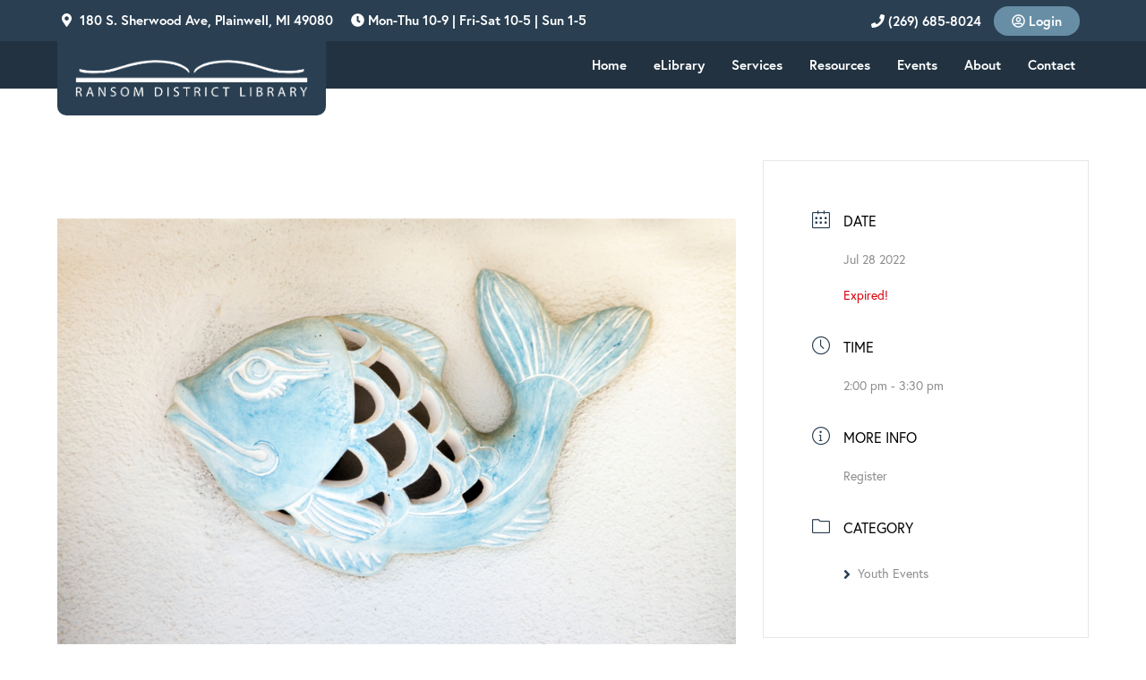

--- FILE ---
content_type: text/html; charset=UTF-8
request_url: https://www.ransomlibrary.org/events/youth-make-a-fish-with-cathy-green/?pskip=963
body_size: 21436
content:
<!DOCTYPE html>
<html dir="ltr" lang="en-US" prefix="og: https://ogp.me/ns#">
<head >
<meta charset="UTF-8" />
<!-- Global site tag (gtag.js) - Google Analytics -->
<script async src="https://www.googletagmanager.com/gtag/js?id=G-JJNNLF4P36"></script>
<script>
  window.dataLayer = window.dataLayer || [];
  function gtag(){dataLayer.push(arguments);}
  gtag('js', new Date());

  gtag('config', 'G-JJNNLF4P36');
</script>
<!-- Global site tag (gtag.js) - Google Analytics -->
<script async src="https://www.googletagmanager.com/gtag/js?id=UA-222480852-1"></script>
<script>
  window.dataLayer = window.dataLayer || [];
  function gtag(){dataLayer.push(arguments);}
  gtag('js', new Date());

  gtag('config', 'UA-222480852-1');
</script>

<meta name="google-site-verification" content="5upSWb5Uvr9XY7u-T1ScOpoyCg0b9QlBx0C1b2ZDn_s" />
<meta name="viewport" content="width=device-width, initial-scale=1" />
<style id="tb_inline_styles" data-no-optimize="1">.tb_animation_on{overflow-x:hidden}.themify_builder .wow{visibility:hidden;animation-fill-mode:both}[data-tf-animation]{will-change:transform,opacity,visibility}.themify_builder .tf_lax_done{transition-duration:.8s;transition-timing-function:cubic-bezier(.165,.84,.44,1)}[data-sticky-active].tb_sticky_scroll_active{z-index:1}[data-sticky-active].tb_sticky_scroll_active .hide-on-stick{display:none}@media(min-width:1025px){.hide-desktop{width:0!important;height:0!important;padding:0!important;visibility:hidden!important;margin:0!important;display:table-column!important;background:0!important;content-visibility:hidden;overflow:hidden!important}}@media(min-width:769px) and (max-width:1024px){.hide-tablet_landscape{width:0!important;height:0!important;padding:0!important;visibility:hidden!important;margin:0!important;display:table-column!important;background:0!important;content-visibility:hidden;overflow:hidden!important}}@media(min-width:681px) and (max-width:768px){.hide-tablet{width:0!important;height:0!important;padding:0!important;visibility:hidden!important;margin:0!important;display:table-column!important;background:0!important;content-visibility:hidden;overflow:hidden!important}}@media(max-width:680px){.hide-mobile{width:0!important;height:0!important;padding:0!important;visibility:hidden!important;margin:0!important;display:table-column!important;background:0!important;content-visibility:hidden;overflow:hidden!important}}@media(max-width:768px){div.module-gallery-grid{--galn:var(--galt)}}@media(max-width:680px){
                .themify_map.tf_map_loaded{width:100%!important}
                .ui.builder_button,.ui.nav li a{padding:.525em 1.15em}
                .fullheight>.row_inner:not(.tb_col_count_1){min-height:0}
                div.module-gallery-grid{--galn:var(--galm);gap:8px}
            }</style><noscript><style>.themify_builder .wow,.wow .tf_lazy{visibility:visible!important}</style></noscript>        <style id="tf_lazy_common" data-no-optimize="1">
                                    :where(.tf_in_flx,.tf_flx){display:inline-flex;flex-wrap:wrap;place-items:center}
            .tf_fa,:is(em,i) tf-lottie{display:inline-block;vertical-align:middle}:is(em,i) tf-lottie{width:1.5em;height:1.5em}.tf_fa{width:1em;height:1em;stroke-width:0;stroke:currentColor;overflow:visible;fill:currentColor;pointer-events:none;text-rendering:optimizeSpeed;buffered-rendering:static}#tf_svg symbol{overflow:visible}:where(.tf_lazy){position:relative;visibility:visible;display:block;opacity:.3}.wow .tf_lazy:not(.tf_swiper-slide){visibility:hidden;opacity:1}div.tf_audio_lazy audio{visibility:hidden;height:0;display:inline}.mejs-container{visibility:visible}.tf_iframe_lazy{transition:opacity .3s ease-in-out;min-height:10px}:where(.tf_flx),.tf_swiper-wrapper{display:flex}.tf_swiper-slide{flex-shrink:0;opacity:0;width:100%;height:100%}.tf_swiper-wrapper>br,.tf_lazy.tf_swiper-wrapper .tf_lazy:after,.tf_lazy.tf_swiper-wrapper .tf_lazy:before{display:none}.tf_lazy:after,.tf_lazy:before{content:'';display:inline-block;position:absolute;width:10px!important;height:10px!important;margin:0 3px;top:50%!important;inset-inline:auto 50%!important;border-radius:100%;background-color:currentColor;visibility:visible;animation:tf-hrz-loader infinite .75s cubic-bezier(.2,.68,.18,1.08)}.tf_lazy:after{width:6px!important;height:6px!important;inset-inline:50% auto!important;margin-top:3px;animation-delay:-.4s}@keyframes tf-hrz-loader{0%,100%{transform:scale(1);opacity:1}50%{transform:scale(.1);opacity:.6}}.tf_lazy_lightbox{position:fixed;background:rgba(11,11,11,.8);color:#ccc;top:0;left:0;display:flex;align-items:center;justify-content:center;z-index:999}.tf_lazy_lightbox .tf_lazy:after,.tf_lazy_lightbox .tf_lazy:before{background:#fff}.tf_vd_lazy,tf-lottie{display:flex;flex-wrap:wrap}tf-lottie{aspect-ratio:1.777}.tf_w.tf_vd_lazy video{width:100%;height:auto;position:static;object-fit:cover}
        </style>
        <title>YOUTH Make a Fish with Cathy Green - Ransom District Library</title>

		<!-- All in One SEO 4.9.1 - aioseo.com -->
	<meta name="description" content="NOTE: Date changed from July 14 to July 28. Make a clay fish in the slab style in this fun class, run by local ceramicist and Plainwell Arts Council member Cathy Green. Please register for this program." />
	<meta name="robots" content="max-image-preview:large" />
	<meta name="author" content="Bailee Wisnaski"/>
	<link rel="canonical" href="https://www.ransomlibrary.org/events/youth-make-a-fish-with-cathy-green/" />
	<meta name="generator" content="All in One SEO (AIOSEO) 4.9.1" />
		<meta property="og:locale" content="en_US" />
		<meta property="og:site_name" content="Ransom District Library -" />
		<meta property="og:type" content="article" />
		<meta property="og:title" content="YOUTH Make a Fish with Cathy Green - Ransom District Library" />
		<meta property="og:description" content="NOTE: Date changed from July 14 to July 28. Make a clay fish in the slab style in this fun class, run by local ceramicist and Plainwell Arts Council member Cathy Green. Please register for this program." />
		<meta property="og:url" content="https://www.ransomlibrary.org/events/youth-make-a-fish-with-cathy-green/" />
		<meta property="og:image" content="https://www.ransomlibrary.org/wp-content/uploads/2022/01/ransom-logo-white.png" />
		<meta property="og:image:secure_url" content="https://www.ransomlibrary.org/wp-content/uploads/2022/01/ransom-logo-white.png" />
		<meta property="article:published_time" content="2022-04-20T13:58:22+00:00" />
		<meta property="article:modified_time" content="2022-05-10T17:21:25+00:00" />
		<meta name="twitter:card" content="summary" />
		<meta name="twitter:title" content="YOUTH Make a Fish with Cathy Green - Ransom District Library" />
		<meta name="twitter:description" content="NOTE: Date changed from July 14 to July 28. Make a clay fish in the slab style in this fun class, run by local ceramicist and Plainwell Arts Council member Cathy Green. Please register for this program." />
		<meta name="twitter:image" content="https://www.ransomlibrary.org/wp-content/uploads/2022/01/ransom-logo-white.png" />
		<script type="application/ld+json" class="aioseo-schema">
			{"@context":"https:\/\/schema.org","@graph":[{"@type":"BreadcrumbList","@id":"https:\/\/www.ransomlibrary.org\/events\/youth-make-a-fish-with-cathy-green\/#breadcrumblist","itemListElement":[{"@type":"ListItem","@id":"https:\/\/www.ransomlibrary.org#listItem","position":1,"name":"Home","item":"https:\/\/www.ransomlibrary.org","nextItem":{"@type":"ListItem","@id":"https:\/\/www.ransomlibrary.org\/events\/#listItem","name":"Events"}},{"@type":"ListItem","@id":"https:\/\/www.ransomlibrary.org\/events\/#listItem","position":2,"name":"Events","item":"https:\/\/www.ransomlibrary.org\/events\/","nextItem":{"@type":"ListItem","@id":"https:\/\/www.ransomlibrary.org\/mec-category\/youth-events\/#listItem","name":"Youth Events"},"previousItem":{"@type":"ListItem","@id":"https:\/\/www.ransomlibrary.org#listItem","name":"Home"}},{"@type":"ListItem","@id":"https:\/\/www.ransomlibrary.org\/mec-category\/youth-events\/#listItem","position":3,"name":"Youth Events","item":"https:\/\/www.ransomlibrary.org\/mec-category\/youth-events\/","nextItem":{"@type":"ListItem","@id":"https:\/\/www.ransomlibrary.org\/events\/youth-make-a-fish-with-cathy-green\/#listItem","name":"YOUTH Make a Fish with Cathy Green"},"previousItem":{"@type":"ListItem","@id":"https:\/\/www.ransomlibrary.org\/events\/#listItem","name":"Events"}},{"@type":"ListItem","@id":"https:\/\/www.ransomlibrary.org\/events\/youth-make-a-fish-with-cathy-green\/#listItem","position":4,"name":"YOUTH Make a Fish with Cathy Green","previousItem":{"@type":"ListItem","@id":"https:\/\/www.ransomlibrary.org\/mec-category\/youth-events\/#listItem","name":"Youth Events"}}]},{"@type":"Organization","@id":"https:\/\/www.ransomlibrary.org\/#organization","name":"Ransom District Library","url":"https:\/\/www.ransomlibrary.org\/","logo":{"@type":"ImageObject","url":"https:\/\/www.ransomlibrary.org\/wp-content\/uploads\/2022\/01\/ransom-logo-white.png","@id":"https:\/\/www.ransomlibrary.org\/events\/youth-make-a-fish-with-cathy-green\/#organizationLogo","width":595,"height":99},"image":{"@id":"https:\/\/www.ransomlibrary.org\/events\/youth-make-a-fish-with-cathy-green\/#organizationLogo"}},{"@type":"Person","@id":"https:\/\/www.ransomlibrary.org\/author\/b-wisnaski\/#author","url":"https:\/\/www.ransomlibrary.org\/author\/b-wisnaski\/","name":"Bailee Wisnaski","image":{"@type":"ImageObject","@id":"https:\/\/www.ransomlibrary.org\/events\/youth-make-a-fish-with-cathy-green\/#authorImage","url":"https:\/\/secure.gravatar.com\/avatar\/75c33c07bf2a0cb1a26eda795cf2eaadb61b05b610b4a85a21339161eb634952?s=96&d=mm&r=g","width":96,"height":96,"caption":"Bailee Wisnaski"}},{"@type":"WebPage","@id":"https:\/\/www.ransomlibrary.org\/events\/youth-make-a-fish-with-cathy-green\/#webpage","url":"https:\/\/www.ransomlibrary.org\/events\/youth-make-a-fish-with-cathy-green\/","name":"YOUTH Make a Fish with Cathy Green - Ransom District Library","description":"NOTE: Date changed from July 14 to July 28. Make a clay fish in the slab style in this fun class, run by local ceramicist and Plainwell Arts Council member Cathy Green. Please register for this program.","inLanguage":"en-US","isPartOf":{"@id":"https:\/\/www.ransomlibrary.org\/#website"},"breadcrumb":{"@id":"https:\/\/www.ransomlibrary.org\/events\/youth-make-a-fish-with-cathy-green\/#breadcrumblist"},"author":{"@id":"https:\/\/www.ransomlibrary.org\/author\/b-wisnaski\/#author"},"creator":{"@id":"https:\/\/www.ransomlibrary.org\/author\/b-wisnaski\/#author"},"image":{"@type":"ImageObject","url":"https:\/\/www.ransomlibrary.org\/wp-content\/uploads\/2022\/04\/Untitled-design52.png","@id":"https:\/\/www.ransomlibrary.org\/events\/youth-make-a-fish-with-cathy-green\/#mainImage","width":940,"height":788},"primaryImageOfPage":{"@id":"https:\/\/www.ransomlibrary.org\/events\/youth-make-a-fish-with-cathy-green\/#mainImage"},"datePublished":"2022-04-20T09:58:22-04:00","dateModified":"2022-05-10T13:21:25-04:00"},{"@type":"WebSite","@id":"https:\/\/www.ransomlibrary.org\/#website","url":"https:\/\/www.ransomlibrary.org\/","name":"Ransom District Library","inLanguage":"en-US","publisher":{"@id":"https:\/\/www.ransomlibrary.org\/#organization"}}]}
		</script>
		<!-- All in One SEO -->

<link rel="alternate" type="application/rss+xml" title="Ransom District Library &raquo; Feed" href="https://www.ransomlibrary.org/feed/" />
<link rel="alternate" type="application/rss+xml" title="Ransom District Library &raquo; Comments Feed" href="https://www.ransomlibrary.org/comments/feed/" />
<link rel="alternate" title="oEmbed (JSON)" type="application/json+oembed" href="https://www.ransomlibrary.org/wp-json/oembed/1.0/embed?url=https%3A%2F%2Fwww.ransomlibrary.org%2Fevents%2Fyouth-make-a-fish-with-cathy-green%2F" />
<link rel="alternate" title="oEmbed (XML)" type="text/xml+oembed" href="https://www.ransomlibrary.org/wp-json/oembed/1.0/embed?url=https%3A%2F%2Fwww.ransomlibrary.org%2Fevents%2Fyouth-make-a-fish-with-cathy-green%2F&#038;format=xml" />
<style id='wp-img-auto-sizes-contain-inline-css'>
img:is([sizes=auto i],[sizes^="auto," i]){contain-intrinsic-size:3000px 1500px}
/*# sourceURL=wp-img-auto-sizes-contain-inline-css */
</style>
<link rel="preload" href="https://www.ransomlibrary.org/wp-content/plugins/modern-events-calendar-lite/assets/packages/select2/select2.min.css?ver=7.28.0" as="style"><link rel='stylesheet' id='mec-select2-style-css' href='https://www.ransomlibrary.org/wp-content/plugins/modern-events-calendar-lite/assets/packages/select2/select2.min.css?ver=7.28.0' media='all' />
<link rel="preload" href="https://www.ransomlibrary.org/wp-content/plugins/modern-events-calendar-lite/assets/css/iconfonts.css?ver=7.28.0" as="style"><link rel='stylesheet' id='mec-font-icons-css' href='https://www.ransomlibrary.org/wp-content/plugins/modern-events-calendar-lite/assets/css/iconfonts.css?ver=7.28.0' media='all' />
<link rel="preload" href="https://www.ransomlibrary.org/wp-content/plugins/modern-events-calendar-lite/assets/css/frontend.min.css?ver=7.28.0" as="style"><link rel='stylesheet' id='mec-frontend-style-css' href='https://www.ransomlibrary.org/wp-content/plugins/modern-events-calendar-lite/assets/css/frontend.min.css?ver=7.28.0' media='all' />
<link rel="preload" href="https://www.ransomlibrary.org/wp-content/plugins/modern-events-calendar-lite/assets/packages/tooltip/tooltip.css?ver=7.28.0" as="style"><link rel='stylesheet' id='mec-tooltip-style-css' href='https://www.ransomlibrary.org/wp-content/plugins/modern-events-calendar-lite/assets/packages/tooltip/tooltip.css?ver=7.28.0' media='all' />
<link rel="preload" href="https://www.ransomlibrary.org/wp-content/plugins/modern-events-calendar-lite/assets/packages/tooltip/tooltipster-sideTip-shadow.min.css?ver=7.28.0" as="style"><link rel='stylesheet' id='mec-tooltip-shadow-style-css' href='https://www.ransomlibrary.org/wp-content/plugins/modern-events-calendar-lite/assets/packages/tooltip/tooltipster-sideTip-shadow.min.css?ver=7.28.0' media='all' />
<link rel="preload" href="https://www.ransomlibrary.org/wp-content/plugins/modern-events-calendar-lite/assets/packages/featherlight/featherlight.css?ver=7.28.0" as="style"><link rel='stylesheet' id='featherlight-css' href='https://www.ransomlibrary.org/wp-content/plugins/modern-events-calendar-lite/assets/packages/featherlight/featherlight.css?ver=7.28.0' media='all' />
<link rel="preload" href="https://www.ransomlibrary.org/wp-content/plugins/modern-events-calendar-lite/assets/packages/lity/lity.min.css?ver=7.28.0" as="style"><link rel='stylesheet' id='mec-lity-style-css' href='https://www.ransomlibrary.org/wp-content/plugins/modern-events-calendar-lite/assets/packages/lity/lity.min.css?ver=7.28.0' media='all' />
<link rel="preload" href="https://www.ransomlibrary.org/wp-content/plugins/modern-events-calendar-lite/assets/css/mec-general-calendar.css?ver=7.28.0" as="style"><link rel='stylesheet' id='mec-general-calendar-style-css' href='https://www.ransomlibrary.org/wp-content/plugins/modern-events-calendar-lite/assets/css/mec-general-calendar.css?ver=7.28.0' media='all' />
<style id='wp-emoji-styles-inline-css'>

	img.wp-smiley, img.emoji {
		display: inline !important;
		border: none !important;
		box-shadow: none !important;
		height: 1em !important;
		width: 1em !important;
		margin: 0 0.07em !important;
		vertical-align: -0.1em !important;
		background: none !important;
		padding: 0 !important;
	}
/*# sourceURL=wp-emoji-styles-inline-css */
</style>
<style id='classic-theme-styles-inline-css'>
/*! This file is auto-generated */
.wp-block-button__link{color:#fff;background-color:#32373c;border-radius:9999px;box-shadow:none;text-decoration:none;padding:calc(.667em + 2px) calc(1.333em + 2px);font-size:1.125em}.wp-block-file__button{background:#32373c;color:#fff;text-decoration:none}
/*# sourceURL=/wp-includes/css/classic-themes.min.css */
</style>
<style id='font-awesome-svg-styles-default-inline-css'>
.svg-inline--fa {
  display: inline-block;
  height: 1em;
  overflow: visible;
  vertical-align: -.125em;
}
/*# sourceURL=font-awesome-svg-styles-default-inline-css */
</style>
<link rel="preload" href="https://www.ransomlibrary.org/wp-content/uploads/font-awesome/v5.15.3/css/svg-with-js.css" as="style"><link rel='stylesheet' id='font-awesome-svg-styles-css' href='https://www.ransomlibrary.org/wp-content/uploads/font-awesome/v5.15.3/css/svg-with-js.css' media='all' />
<style id='font-awesome-svg-styles-inline-css'>
   .wp-block-font-awesome-icon svg::before,
   .wp-rich-text-font-awesome-icon svg::before {content: unset;}
/*# sourceURL=font-awesome-svg-styles-inline-css */
</style>
<style id='responsive-menu-inline-css'>
/** This file is major component of this plugin so please don't try to edit here. */
.site-container {
  transition: transform 0.5s;
}
#rmp_menu_trigger-41 {
  width: 55px;
  height: 55px;
  position: absolute;
  top: 36px;
  border-radius: 5px;
  display: none;
  text-decoration: none;
  right: 5%;
  background: transparent;
  transition: transform 0.5s, background-color 0.5s;
}
#rmp_menu_trigger-41 .rmp-trigger-box {
  width: 33px;
  color: #ffffff;
}
#rmp_menu_trigger-41 .rmp-trigger-icon-active, #rmp_menu_trigger-41 .rmp-trigger-text-open {
  display: none;
}
#rmp_menu_trigger-41.is-active .rmp-trigger-icon-active, #rmp_menu_trigger-41.is-active .rmp-trigger-text-open {
  display: inline;
}
#rmp_menu_trigger-41.is-active .rmp-trigger-icon-inactive, #rmp_menu_trigger-41.is-active .rmp-trigger-text {
  display: none;
}
#rmp_menu_trigger-41 .rmp-trigger-label {
  color: #ffffff;
  pointer-events: none;
  line-height: 13px;
  font-family: inherit;
  font-size: 14px;
  display: inline;
  text-transform: inherit;
}
#rmp_menu_trigger-41 .rmp-trigger-label.rmp-trigger-label-top {
  display: block;
  margin-bottom: 12px;
}
#rmp_menu_trigger-41 .rmp-trigger-label.rmp-trigger-label-bottom {
  display: block;
  margin-top: 12px;
}
#rmp_menu_trigger-41 .responsive-menu-pro-inner {
  display: block;
}
#rmp_menu_trigger-41 .rmp-trigger-icon-inactive .rmp-font-icon {
  color: #ffffff;
}
#rmp_menu_trigger-41 .responsive-menu-pro-inner, #rmp_menu_trigger-41 .responsive-menu-pro-inner::before, #rmp_menu_trigger-41 .responsive-menu-pro-inner::after {
  width: 33px;
  height: 4px;
  background-color: #ffffff;
  border-radius: 4px;
  position: absolute;
}
#rmp_menu_trigger-41 .rmp-trigger-icon-active .rmp-font-icon {
  color: #ffffff;
}
#rmp_menu_trigger-41.is-active .responsive-menu-pro-inner, #rmp_menu_trigger-41.is-active .responsive-menu-pro-inner::before, #rmp_menu_trigger-41.is-active .responsive-menu-pro-inner::after {
  background-color: #ffffff;
}
#rmp_menu_trigger-41:hover .rmp-trigger-icon-inactive .rmp-font-icon {
  color: #ffffff;
}
#rmp_menu_trigger-41:not(.is-active):hover .responsive-menu-pro-inner, #rmp_menu_trigger-41:not(.is-active):hover .responsive-menu-pro-inner::before, #rmp_menu_trigger-41:not(.is-active):hover .responsive-menu-pro-inner::after {
  background-color: #ffffff;
}
#rmp_menu_trigger-41 .responsive-menu-pro-inner::before {
  top: 10px;
}
#rmp_menu_trigger-41 .responsive-menu-pro-inner::after {
  bottom: 10px;
}
#rmp_menu_trigger-41.is-active .responsive-menu-pro-inner::after {
  bottom: 0;
}
/* Hamburger menu styling */
@media screen and (max-width: 1024px) {
  /** Menu Title Style */
  /** Menu Additional Content Style */
  .genesis-nav-menu {
    display: none !important;
  }
  #rmp_menu_trigger-41 {
    display: block;
  }
  #rmp-container-41 {
    position: fixed;
    top: 0;
    margin: 0;
    transition: transform 0.5s;
    overflow: auto;
    display: block;
    width: 75%;
    max-width: 500px;
    background-color: #ffffff;
    background-image: url("");
    height: 100%;
    right: 0;
    padding-top: 0px;
    padding-left: 0px;
    padding-bottom: 0px;
    padding-right: 0px;
  }
  #rmp-menu-wrap-41 {
    padding-top: 0px;
    padding-left: 0px;
    padding-bottom: 0px;
    padding-right: 0px;
    background-color: #ffffff;
  }
  #rmp-menu-wrap-41 .rmp-menu, #rmp-menu-wrap-41 .rmp-submenu {
    width: 100%;
    box-sizing: border-box;
    margin: 0;
    padding: 0;
  }
  #rmp-menu-wrap-41 .rmp-submenu-depth-1 .rmp-menu-item-link {
    padding-left: 10%;
  }
  #rmp-menu-wrap-41 .rmp-submenu-depth-2 .rmp-menu-item-link {
    padding-left: 15%;
  }
  #rmp-menu-wrap-41 .rmp-submenu-depth-3 .rmp-menu-item-link {
    padding-left: 20%;
  }
  #rmp-menu-wrap-41 .rmp-submenu-depth-4 .rmp-menu-item-link {
    padding-left: 25%;
  }
  #rmp-menu-wrap-41 .rmp-submenu.rmp-submenu-open {
    display: block;
  }
  #rmp-menu-wrap-41 .rmp-menu-item {
    width: 100%;
    list-style: none;
    margin: 0;
  }
  #rmp-menu-wrap-41 .rmp-menu-item-link {
    height: 60px;
    line-height: 60px;
    font-size: 20px;
    border-bottom: 0px solid #212121;
    font-family: inherit;
    color: #333333;
    text-align: left;
    background-color: #ffffff;
    font-weight: normal;
    letter-spacing: 0px;
    display: block;
    box-sizing: border-box;
    width: 100%;
    text-decoration: none;
    position: relative;
    overflow: hidden;
    transition: background-color 0.5s, border-color 0.5s, 0.5s;
    padding: 0 5%;
    padding-right: 50px;
  }
  #rmp-menu-wrap-41 .rmp-menu-item-link:after, #rmp-menu-wrap-41 .rmp-menu-item-link:before {
    display: none;
  }
  #rmp-menu-wrap-41 .rmp-menu-item-link:hover, #rmp-menu-wrap-41 .rmp-menu-item-link:focus {
    color: #333333;
    border-color: #212121;
    background-color: #ffffff;
  }
  #rmp-menu-wrap-41 .rmp-menu-item-link:focus {
    outline: none;
    border-color: unset;
    box-shadow: unset;
  }
  #rmp-menu-wrap-41 .rmp-menu-item-link .rmp-font-icon {
    height: 60px;
    line-height: 60px;
    margin-right: 10px;
    font-size: 20px;
  }
  #rmp-menu-wrap-41 .rmp-menu-current-item .rmp-menu-item-link {
    color: #333333;
    border-color: #212121;
    background-color: #ffffff;
  }
  #rmp-menu-wrap-41 .rmp-menu-current-item .rmp-menu-item-link:hover, #rmp-menu-wrap-41 .rmp-menu-current-item .rmp-menu-item-link:focus {
    color: #333333;
    border-color: #3f3f3f;
    background-color: #ffffff;
  }
  #rmp-menu-wrap-41 .rmp-menu-subarrow {
    position: absolute;
    top: 0;
    bottom: 0;
    text-align: center;
    overflow: hidden;
    background-size: cover;
    overflow: hidden;
    right: 0;
    border-left-style: solid;
    border-left-color: #ffffff;
    border-left-width: 1px;
    height: 40px;
    width: 40px;
    color: #333333;
    background-color: #ffffff;
  }
  #rmp-menu-wrap-41 .rmp-menu-subarrow svg {
    fill: #333333;
  }
  #rmp-menu-wrap-41 .rmp-menu-subarrow:hover {
    color: #333333;
    border-color: #ffffff;
    background-color: #ffffff;
  }
  #rmp-menu-wrap-41 .rmp-menu-subarrow:hover svg {
    fill: #333333;
  }
  #rmp-menu-wrap-41 .rmp-menu-subarrow .rmp-font-icon {
    margin-right: unset;
  }
  #rmp-menu-wrap-41 .rmp-menu-subarrow * {
    vertical-align: middle;
    line-height: 40px;
  }
  #rmp-menu-wrap-41 .rmp-menu-subarrow-active {
    display: block;
    background-size: cover;
    color: #333333;
    border-color: #ffffff;
    background-color: #ffffff;
  }
  #rmp-menu-wrap-41 .rmp-menu-subarrow-active svg {
    fill: #333333;
  }
  #rmp-menu-wrap-41 .rmp-menu-subarrow-active:hover {
    color: #333333;
    border-color: #ffffff;
    background-color: #ffffff;
  }
  #rmp-menu-wrap-41 .rmp-menu-subarrow-active:hover svg {
    fill: #333333;
  }
  #rmp-menu-wrap-41 .rmp-submenu {
    display: none;
  }
  #rmp-menu-wrap-41 .rmp-submenu .rmp-menu-item-link {
    height: 60px;
    line-height: 60px;
    letter-spacing: 0px;
    font-size: 16px;
    border-bottom: 0px solid #212121;
    font-family: inherit;
    font-weight: normal;
    color: #333333;
    text-align: left;
    background-color: #ffffff;
  }
  #rmp-menu-wrap-41 .rmp-submenu .rmp-menu-item-link:hover, #rmp-menu-wrap-41 .rmp-submenu .rmp-menu-item-link:focus {
    color: #333333;
    border-color: #212121;
    background-color: #ffffff;
  }
  #rmp-menu-wrap-41 .rmp-submenu .rmp-menu-current-item .rmp-menu-item-link {
    color: #333333;
    border-color: #212121;
    background-color: #ffffff;
  }
  #rmp-menu-wrap-41 .rmp-submenu .rmp-menu-current-item .rmp-menu-item-link:hover, #rmp-menu-wrap-41 .rmp-submenu .rmp-menu-current-item .rmp-menu-item-link:focus {
    color: #333333;
    border-color: #3f3f3f;
    background-color: #ffffff;
  }
  #rmp-menu-wrap-41 .rmp-submenu .rmp-menu-subarrow {
    right: 0;
    border-right: unset;
    border-left-style: solid;
    border-left-color: #1d4354;
    border-left-width: 0px;
    height: 39px;
    line-height: 39px;
    width: 40px;
    color: #fff;
    background-color: inherit;
  }
  #rmp-menu-wrap-41 .rmp-submenu .rmp-menu-subarrow:hover {
    color: #fff;
    border-color: #3f3f3f;
    background-color: inherit;
  }
  #rmp-menu-wrap-41 .rmp-submenu .rmp-menu-subarrow-active {
    color: #fff;
    border-color: #1d4354;
    background-color: inherit;
  }
  #rmp-menu-wrap-41 .rmp-submenu .rmp-menu-subarrow-active:hover {
    color: #fff;
    border-color: #3f3f3f;
    background-color: inherit;
  }
  #rmp-menu-wrap-41 .rmp-menu-item-description {
    margin: 0;
    padding: 5px 5%;
    opacity: 0.8;
    color: #333333;
  }
  #rmp-search-box-41 {
    display: block;
    padding-top: 0px;
    padding-left: 5%;
    padding-bottom: 0px;
    padding-right: 5%;
  }
  #rmp-search-box-41 .rmp-search-form {
    margin: 0;
  }
  #rmp-search-box-41 .rmp-search-box {
    background: #ffffff;
    border: 1px solid #dadada;
    color: #333333;
    width: 100%;
    padding: 0 5%;
    border-radius: 30px;
    height: 45px;
    -webkit-appearance: none;
  }
  #rmp-search-box-41 .rmp-search-box::placeholder {
    color: #c7c7cd;
  }
  #rmp-search-box-41 .rmp-search-box:focus {
    background-color: #ffffff;
    outline: 2px solid #dadada;
    color: #333333;
  }
  #rmp-menu-title-41 {
    background-color: #212121;
    color: #ffffff;
    text-align: left;
    font-size: 20px;
    padding-top: 10%;
    padding-left: 5%;
    padding-bottom: 0%;
    padding-right: 5%;
    font-weight: 400;
    transition: background-color 0.5s, border-color 0.5s, color 0.5s;
  }
  #rmp-menu-title-41:hover {
    background-color: #212121;
    color: #ffffff;
  }
  #rmp-menu-title-41 > .rmp-menu-title-link {
    color: #ffffff;
    width: 100%;
    background-color: unset;
    text-decoration: none;
  }
  #rmp-menu-title-41 > .rmp-menu-title-link:hover {
    color: #ffffff;
  }
  #rmp-menu-title-41 .rmp-font-icon {
    font-size: 20px;
  }
  #rmp-menu-additional-content-41 {
    padding-top: 20px;
    padding-left: 5%;
    padding-bottom: 0px;
    padding-right: 5%;
    color: #000000;
    text-align: left;
    font-size: 14px;
  }
}
/**
This file contents common styling of menus.
*/
.rmp-container {
  display: none;
  visibility: visible;
  padding: 0px 0px 0px 0px;
  z-index: 99998;
  transition: all 0.3s;
  /** Scrolling bar in menu setting box **/
}
.rmp-container.rmp-fade-top, .rmp-container.rmp-fade-left, .rmp-container.rmp-fade-right, .rmp-container.rmp-fade-bottom {
  display: none;
}
.rmp-container.rmp-slide-left, .rmp-container.rmp-push-left {
  transform: translateX(-100%);
  -ms-transform: translateX(-100%);
  -webkit-transform: translateX(-100%);
  -moz-transform: translateX(-100%);
}
.rmp-container.rmp-slide-left.rmp-menu-open, .rmp-container.rmp-push-left.rmp-menu-open {
  transform: translateX(0);
  -ms-transform: translateX(0);
  -webkit-transform: translateX(0);
  -moz-transform: translateX(0);
}
.rmp-container.rmp-slide-right, .rmp-container.rmp-push-right {
  transform: translateX(100%);
  -ms-transform: translateX(100%);
  -webkit-transform: translateX(100%);
  -moz-transform: translateX(100%);
}
.rmp-container.rmp-slide-right.rmp-menu-open, .rmp-container.rmp-push-right.rmp-menu-open {
  transform: translateX(0);
  -ms-transform: translateX(0);
  -webkit-transform: translateX(0);
  -moz-transform: translateX(0);
}
.rmp-container.rmp-slide-top, .rmp-container.rmp-push-top {
  transform: translateY(-100%);
  -ms-transform: translateY(-100%);
  -webkit-transform: translateY(-100%);
  -moz-transform: translateY(-100%);
}
.rmp-container.rmp-slide-top.rmp-menu-open, .rmp-container.rmp-push-top.rmp-menu-open {
  transform: translateY(0);
  -ms-transform: translateY(0);
  -webkit-transform: translateY(0);
  -moz-transform: translateY(0);
}
.rmp-container.rmp-slide-bottom, .rmp-container.rmp-push-bottom {
  transform: translateY(100%);
  -ms-transform: translateY(100%);
  -webkit-transform: translateY(100%);
  -moz-transform: translateY(100%);
}
.rmp-container.rmp-slide-bottom.rmp-menu-open, .rmp-container.rmp-push-bottom.rmp-menu-open {
  transform: translateX(0);
  -ms-transform: translateX(0);
  -webkit-transform: translateX(0);
  -moz-transform: translateX(0);
}
.rmp-container::-webkit-scrollbar {
  width: 0px;
}
.rmp-container ::-webkit-scrollbar-track {
  box-shadow: inset 0 0 5px transparent;
}
.rmp-container ::-webkit-scrollbar-thumb {
  background: transparent;
}
.rmp-container ::-webkit-scrollbar-thumb:hover {
  background: transparent;
}
.rmp-container .rmp-menu-wrap .rmp-menu {
  transition: none;
  border-radius: 0;
  box-shadow: none;
  background: none;
  border: 0;
  bottom: auto;
  box-sizing: border-box;
  clip: auto;
  color: #666;
  display: block;
  float: none;
  font-family: inherit;
  font-size: 14px;
  height: auto;
  left: auto;
  line-height: 1.7;
  list-style-type: none;
  margin: 0;
  min-height: auto;
  max-height: none;
  opacity: 1;
  outline: none;
  overflow: visible;
  padding: 0;
  position: relative;
  pointer-events: auto;
  right: auto;
  text-align: left;
  text-decoration: none;
  text-indent: 0;
  text-transform: none;
  transform: none;
  top: auto;
  visibility: inherit;
  width: auto;
  word-wrap: break-word;
  white-space: normal;
}
.rmp-container .rmp-menu-additional-content {
  display: block;
  word-break: break-word;
}
.rmp-container .rmp-menu-title {
  display: flex;
  flex-direction: column;
}
.rmp-container .rmp-menu-title .rmp-menu-title-image {
  max-width: 100%;
  margin-bottom: 15px;
  display: block;
  margin: auto;
  margin-bottom: 15px;
}
button.rmp_menu_trigger {
  z-index: 999999;
  overflow: hidden;
  outline: none;
  border: 0;
  display: none;
  margin: 0;
  transition: transform 0.5s, background-color 0.5s;
  padding: 0;
}
button.rmp_menu_trigger .responsive-menu-pro-inner::before, button.rmp_menu_trigger .responsive-menu-pro-inner::after {
  content: "";
  display: block;
}
button.rmp_menu_trigger .responsive-menu-pro-inner::before {
  top: 10px;
}
button.rmp_menu_trigger .responsive-menu-pro-inner::after {
  bottom: 10px;
}
button.rmp_menu_trigger .rmp-trigger-box {
  width: 40px;
  display: inline-block;
  position: relative;
  pointer-events: none;
  vertical-align: super;
}
/*  Menu Trigger Boring Animation */
.rmp-menu-trigger-boring .responsive-menu-pro-inner {
  transition-property: none;
}
.rmp-menu-trigger-boring .responsive-menu-pro-inner::after, .rmp-menu-trigger-boring .responsive-menu-pro-inner::before {
  transition-property: none;
}
.rmp-menu-trigger-boring.is-active .responsive-menu-pro-inner {
  transform: rotate(45deg);
}
.rmp-menu-trigger-boring.is-active .responsive-menu-pro-inner:before {
  top: 0;
  opacity: 0;
}
.rmp-menu-trigger-boring.is-active .responsive-menu-pro-inner:after {
  bottom: 0;
  transform: rotate(-90deg);
}

/*# sourceURL=responsive-menu-inline-css */
</style>
<link rel="preload" href="https://www.ransomlibrary.org/wp-includes/css/dashicons.min.css?ver=6.9" as="style"><link rel='stylesheet' id='dashicons-css' href='https://www.ransomlibrary.org/wp-includes/css/dashicons.min.css?ver=6.9' media='all' />
<link rel="preload" href="https://fonts.googleapis.com/css2?family=Lato:wght@300;400&#038;family=Ubuntu:wght@300;500;700&#038;display=swap" as="style"><link rel='stylesheet' id='devkit-startup-fonts-css' href='https://fonts.googleapis.com/css2?family=Lato:wght@300;400&#038;family=Ubuntu:wght@300;500;700&#038;display=swap' media='all' />
<link rel="preload" href="https://www.ransomlibrary.org/wp-content/themes/devkit-startup/style.css?ver=1.0.0" as="style"><link rel='stylesheet' id='devkit-startup-css' href='https://www.ransomlibrary.org/wp-content/themes/devkit-startup/style.css?ver=1.0.0' media='all' />
<style id='devkit-startup-inline-css'>

		.wp-custom-logo .site-container .title-area {
			max-width: 400px;
		}
		
/*# sourceURL=devkit-startup-inline-css */
</style>
<link rel="preload" href="https://www.ransomlibrary.org/wp-content/themes/devkit-startup/lib/gutenberg/front-end.css?ver=1.0.0" as="style"><link rel='stylesheet' id='devkit-startup-gutenberg-css' href='https://www.ransomlibrary.org/wp-content/themes/devkit-startup/lib/gutenberg/front-end.css?ver=1.0.0' media='all' />
<style id='devkit-startup-gutenberg-inline-css'>
		.site-container .has-small-font-size {
			font-size: 12px;
		}		.site-container .has-normal-font-size {
			font-size: 18px;
		}		.site-container .has-large-font-size {
			font-size: 20px;
		}		.site-container .has-larger-font-size {
			font-size: 24px;
		}		.site-container .has-theme-primary-color,
		.site-container .wp-block-button .wp-block-button__link.has-theme-primary-color,
		.site-container .wp-block-button.is-style-outline .wp-block-button__link.has-theme-primary-color {
			color: #0073e5;
		}

		.site-container .has-theme-primary-background-color,
		.site-container .wp-block-button .wp-block-button__link.has-theme-primary-background-color,
		.site-container .wp-block-pullquote.is-style-solid-color.has-theme-primary-background-color {
			background-color: #0073e5;
		}		.site-container .has-theme-secondary-color,
		.site-container .wp-block-button .wp-block-button__link.has-theme-secondary-color,
		.site-container .wp-block-button.is-style-outline .wp-block-button__link.has-theme-secondary-color {
			color: #0073e5;
		}

		.site-container .has-theme-secondary-background-color,
		.site-container .wp-block-button .wp-block-button__link.has-theme-secondary-background-color,
		.site-container .wp-block-pullquote.is-style-solid-color.has-theme-secondary-background-color {
			background-color: #0073e5;
		}
/*# sourceURL=devkit-startup-gutenberg-inline-css */
</style>
<link rel="preload" href="https://use.fontawesome.com/releases/v5.15.3/css/all.css" as="style"><link rel='stylesheet' id='font-awesome-official-css' href='https://use.fontawesome.com/releases/v5.15.3/css/all.css' media='all' integrity="sha384-SZXxX4whJ79/gErwcOYf+zWLeJdY/qpuqC4cAa9rOGUstPomtqpuNWT9wdPEn2fk" crossorigin="anonymous" />
<link rel="preload" href="https://www.ransomlibrary.org/wp-content/themes/devkit-startup/devkit/devkit-combined.min.css?ver=1738770527" as="style"><link rel='stylesheet' id='devkit-devkit-startup-css' href='https://www.ransomlibrary.org/wp-content/themes/devkit-startup/devkit/devkit-combined.min.css?ver=1738770527' media='all' />
<link rel="preload" href="https://use.fontawesome.com/releases/v5.15.3/css/v4-shims.css" as="style"><link rel='stylesheet' id='font-awesome-official-v4shim-css' href='https://use.fontawesome.com/releases/v5.15.3/css/v4-shims.css' media='all' integrity="sha384-C2B+KlPW+WkR0Ld9loR1x3cXp7asA0iGVodhCoJ4hwrWm/d9qKS59BGisq+2Y0/D" crossorigin="anonymous" />
<style id='font-awesome-official-v4shim-inline-css'>
@font-face {
font-family: "FontAwesome";
font-display: block;
src: url("https://use.fontawesome.com/releases/v5.15.3/webfonts/fa-brands-400.eot"),
		url("https://use.fontawesome.com/releases/v5.15.3/webfonts/fa-brands-400.eot?#iefix") format("embedded-opentype"),
		url("https://use.fontawesome.com/releases/v5.15.3/webfonts/fa-brands-400.woff2") format("woff2"),
		url("https://use.fontawesome.com/releases/v5.15.3/webfonts/fa-brands-400.woff") format("woff"),
		url("https://use.fontawesome.com/releases/v5.15.3/webfonts/fa-brands-400.ttf") format("truetype"),
		url("https://use.fontawesome.com/releases/v5.15.3/webfonts/fa-brands-400.svg#fontawesome") format("svg");
}

@font-face {
font-family: "FontAwesome";
font-display: block;
src: url("https://use.fontawesome.com/releases/v5.15.3/webfonts/fa-solid-900.eot"),
		url("https://use.fontawesome.com/releases/v5.15.3/webfonts/fa-solid-900.eot?#iefix") format("embedded-opentype"),
		url("https://use.fontawesome.com/releases/v5.15.3/webfonts/fa-solid-900.woff2") format("woff2"),
		url("https://use.fontawesome.com/releases/v5.15.3/webfonts/fa-solid-900.woff") format("woff"),
		url("https://use.fontawesome.com/releases/v5.15.3/webfonts/fa-solid-900.ttf") format("truetype"),
		url("https://use.fontawesome.com/releases/v5.15.3/webfonts/fa-solid-900.svg#fontawesome") format("svg");
}

@font-face {
font-family: "FontAwesome";
font-display: block;
src: url("https://use.fontawesome.com/releases/v5.15.3/webfonts/fa-regular-400.eot"),
		url("https://use.fontawesome.com/releases/v5.15.3/webfonts/fa-regular-400.eot?#iefix") format("embedded-opentype"),
		url("https://use.fontawesome.com/releases/v5.15.3/webfonts/fa-regular-400.woff2") format("woff2"),
		url("https://use.fontawesome.com/releases/v5.15.3/webfonts/fa-regular-400.woff") format("woff"),
		url("https://use.fontawesome.com/releases/v5.15.3/webfonts/fa-regular-400.ttf") format("truetype"),
		url("https://use.fontawesome.com/releases/v5.15.3/webfonts/fa-regular-400.svg#fontawesome") format("svg");
unicode-range: U+F004-F005,U+F007,U+F017,U+F022,U+F024,U+F02E,U+F03E,U+F044,U+F057-F059,U+F06E,U+F070,U+F075,U+F07B-F07C,U+F080,U+F086,U+F089,U+F094,U+F09D,U+F0A0,U+F0A4-F0A7,U+F0C5,U+F0C7-F0C8,U+F0E0,U+F0EB,U+F0F3,U+F0F8,U+F0FE,U+F111,U+F118-F11A,U+F11C,U+F133,U+F144,U+F146,U+F14A,U+F14D-F14E,U+F150-F152,U+F15B-F15C,U+F164-F165,U+F185-F186,U+F191-F192,U+F1AD,U+F1C1-F1C9,U+F1CD,U+F1D8,U+F1E3,U+F1EA,U+F1F6,U+F1F9,U+F20A,U+F247-F249,U+F24D,U+F254-F25B,U+F25D,U+F267,U+F271-F274,U+F279,U+F28B,U+F28D,U+F2B5-F2B6,U+F2B9,U+F2BB,U+F2BD,U+F2C1-F2C2,U+F2D0,U+F2D2,U+F2DC,U+F2ED,U+F328,U+F358-F35B,U+F3A5,U+F3D1,U+F410,U+F4AD;
}
/*# sourceURL=font-awesome-official-v4shim-inline-css */
</style>
<script src="https://www.ransomlibrary.org/wp-includes/js/jquery/jquery.min.js?ver=3.7.1" id="jquery-core-js"></script>
<script src="https://www.ransomlibrary.org/wp-includes/js/jquery/jquery-migrate.min.js?ver=3.4.1" id="jquery-migrate-js"></script>
<script id="rmp_menu_scripts-js-extra">
var rmp_menu = {"ajaxURL":"https://www.ransomlibrary.org/wp-admin/admin-ajax.php","wp_nonce":"924aae6eb9","menu":[{"menu_theme":"Default","theme_type":"default","theme_location_menu":"0","submenu_submenu_arrow_width":"40","submenu_submenu_arrow_width_unit":"px","submenu_submenu_arrow_height":"39","submenu_submenu_arrow_height_unit":"px","submenu_arrow_position":"right","submenu_sub_arrow_background_colour":"","submenu_sub_arrow_background_hover_colour":"","submenu_sub_arrow_background_colour_active":"","submenu_sub_arrow_background_hover_colour_active":"","submenu_sub_arrow_border_width":"","submenu_sub_arrow_border_width_unit":"px","submenu_sub_arrow_border_colour":"#1d4354","submenu_sub_arrow_border_hover_colour":"#3f3f3f","submenu_sub_arrow_border_colour_active":"#1d4354","submenu_sub_arrow_border_hover_colour_active":"#3f3f3f","submenu_sub_arrow_shape_colour":"#fff","submenu_sub_arrow_shape_hover_colour":"#fff","submenu_sub_arrow_shape_colour_active":"#fff","submenu_sub_arrow_shape_hover_colour_active":"#fff","use_header_bar":"off","header_bar_items_order":{"logo":"off","title":"on","additional content":"off","menu":"on","search":"off"},"header_bar_title":"Responsive Menu","header_bar_html_content":"","header_bar_logo":"","header_bar_logo_link":"","header_bar_logo_width":"","header_bar_logo_width_unit":"%","header_bar_logo_height":"","header_bar_logo_height_unit":"px","header_bar_height":"80","header_bar_height_unit":"px","header_bar_padding":{"top":"0px","right":"5%","bottom":"0px","left":"5%"},"header_bar_font":"","header_bar_font_size":"14","header_bar_font_size_unit":"px","header_bar_text_color":"#ffffff","header_bar_background_color":"#1d4354","header_bar_breakpoint":"8000","header_bar_position_type":"fixed","header_bar_adjust_page":"on","header_bar_scroll_enable":"off","header_bar_scroll_background_color":"#36bdf6","mobile_breakpoint":"600","tablet_breakpoint":"1024","transition_speed":"0.5","sub_menu_speed":"0.2","show_menu_on_page_load":"off","menu_disable_scrolling":"off","menu_overlay":"off","menu_overlay_colour":"rgba(0,0,0,0.7)","desktop_menu_width":"","desktop_menu_width_unit":"%","desktop_menu_positioning":"absolute","desktop_menu_side":"left","desktop_menu_to_hide":"","use_current_theme_location":"off","mega_menu":{"225":"off","227":"off","229":"off","228":"off","226":"off"},"desktop_submenu_open_animation":"none","desktop_submenu_open_animation_speed":"100ms","desktop_submenu_open_on_click":"off","desktop_menu_hide_and_show":"off","menu_name":"Default Menu","menu_to_use":"main-menu","different_menu_for_mobile":"off","menu_to_use_in_mobile":"main-menu","use_mobile_menu":"on","use_tablet_menu":"on","use_desktop_menu":"off","menu_display_on":"all-pages","menu_to_hide":".genesis-nav-menu","submenu_descriptions_on":"off","custom_walker":"","menu_background_colour":"#ffffff","menu_depth":"5","smooth_scroll_on":"off","smooth_scroll_speed":"500","menu_font_icons":{"id":["225"],"icon":[""]},"menu_links_height":"60","menu_links_height_unit":"px","menu_links_line_height":"60","menu_links_line_height_unit":"px","menu_depth_0":"5","menu_depth_0_unit":"%","menu_font_size":"20","menu_font_size_unit":"px","menu_font":"","menu_font_weight":"normal","menu_text_alignment":"left","menu_text_letter_spacing":"","menu_word_wrap":"off","menu_link_colour":"#333333","menu_link_hover_colour":"#333333","menu_current_link_colour":"#333333","menu_current_link_hover_colour":"#333333","menu_item_background_colour":"#ffffff","menu_item_background_hover_colour":"#ffffff","menu_current_item_background_colour":"#ffffff","menu_current_item_background_hover_colour":"#ffffff","menu_border_width":"","menu_border_width_unit":"px","menu_item_border_colour":"#212121","menu_item_border_colour_hover":"#212121","menu_current_item_border_colour":"#212121","menu_current_item_border_hover_colour":"#3f3f3f","submenu_links_height":"60","submenu_links_height_unit":"px","submenu_links_line_height":"60","submenu_links_line_height_unit":"px","menu_depth_side":"left","menu_depth_1":"10","menu_depth_1_unit":"%","menu_depth_2":"15","menu_depth_2_unit":"%","menu_depth_3":"20","menu_depth_3_unit":"%","menu_depth_4":"25","menu_depth_4_unit":"%","submenu_item_background_colour":"#ffffff","submenu_item_background_hover_colour":"#ffffff","submenu_current_item_background_colour":"#ffffff","submenu_current_item_background_hover_colour":"#ffffff","submenu_border_width":"","submenu_border_width_unit":"px","submenu_item_border_colour":"#212121","submenu_item_border_colour_hover":"#212121","submenu_current_item_border_colour":"#212121","submenu_current_item_border_hover_colour":"#3f3f3f","submenu_font_size":"16","submenu_font_size_unit":"px","submenu_font":"","submenu_font_weight":"normal","submenu_text_letter_spacing":"","submenu_text_alignment":"left","submenu_link_colour":"#333333","submenu_link_hover_colour":"#333333","submenu_current_link_colour":"#333333","submenu_current_link_hover_colour":"#333333","inactive_arrow_shape":"\u25bc","active_arrow_shape":"\u25b2","inactive_arrow_font_icon":"","active_arrow_font_icon":"","inactive_arrow_image":"","active_arrow_image":"","submenu_arrow_width":"40","submenu_arrow_width_unit":"px","submenu_arrow_height":"40","submenu_arrow_height_unit":"px","arrow_position":"right","menu_sub_arrow_shape_colour":"#333333","menu_sub_arrow_shape_hover_colour":"#333333","menu_sub_arrow_shape_colour_active":"#333333","menu_sub_arrow_shape_hover_colour_active":"#333333","menu_sub_arrow_border_width":"1","menu_sub_arrow_border_width_unit":"px","menu_sub_arrow_border_colour":"#ffffff","menu_sub_arrow_border_hover_colour":"#ffffff","menu_sub_arrow_border_colour_active":"#ffffff","menu_sub_arrow_border_hover_colour_active":"#ffffff","menu_sub_arrow_background_colour":"#ffffff","menu_sub_arrow_background_hover_colour":"#ffffff","menu_sub_arrow_background_colour_active":"#ffffff","menu_sub_arrow_background_hover_colour_active":"#ffffff","fade_submenus":"off","fade_submenus_side":"left","fade_submenus_delay":"100","fade_submenus_speed":"500","use_slide_effect":"off","slide_effect_back_to_text":"Back","accordion_animation":"off","auto_expand_all_submenus":"off","auto_expand_current_submenus":"off","menu_item_click_to_trigger_submenu":"off","button_width":"55","button_width_unit":"px","button_height":"55","button_height_unit":"px","button_background_colour":"#000000","button_background_colour_hover":"#000000","button_background_colour_active":"#000000","toggle_button_border_radius":"5","button_transparent_background":"on","button_left_or_right":"right","button_position_type":"absolute","button_distance_from_side":"5","button_distance_from_side_unit":"%","button_top":"36","button_top_unit":"px","button_push_with_animation":"on","button_click_animation":"boring","button_line_margin":"7","button_line_margin_unit":"px","button_line_width":"33","button_line_width_unit":"px","button_line_height":"4","button_line_height_unit":"px","button_line_colour":"#ffffff","button_line_colour_hover":"#ffffff","button_line_colour_active":"#ffffff","button_font_icon":"","button_font_icon_when_clicked":"","button_image":"","button_image_when_clicked":"","button_title":"","button_title_open":"","button_title_position":"left","menu_container_columns":"","button_font":"","button_font_size":"14","button_font_size_unit":"px","button_title_line_height":"13","button_title_line_height_unit":"px","button_text_colour":"#ffffff","button_trigger_type_click":"on","button_trigger_type_hover":"off","button_click_trigger":"#responsive-menu-button","items_order":{"title":"","menu":"on","search":"","additional content":"on"},"menu_title":"","menu_title_link":"","menu_title_link_location":"_self","menu_title_image":"","menu_title_font_icon":"","menu_title_section_padding":{"top":"10%","right":"5%","bottom":"0%","left":"5%"},"menu_title_background_colour":"#212121","menu_title_background_hover_colour":"#212121","menu_title_font_size":"20","menu_title_font_size_unit":"px","menu_title_alignment":"left","menu_title_font_weight":"400","menu_title_font_family":"","menu_title_colour":"#ffffff","menu_title_hover_colour":"#ffffff","menu_title_image_width":"","menu_title_image_width_unit":"%","menu_title_image_height":"","menu_title_image_height_unit":"px","menu_additional_content":"\u003Ch5\u003EHours:\u003C/h5\u003E\r\n\u003Cp\u003EMon-Thu | 10-9 \u003Cbr\u003E\r\nFri-Sat | 10-5 \u003Cbr\u003E\r\nSun | 1-5\u003C/p\u003E","menu_additional_section_padding":{"top":"20px","right":"5%","bottom":"0px","left":"5%"},"menu_additional_content_font_size":"14","menu_additional_content_font_size_unit":"px","menu_additional_content_alignment":"left","menu_additional_content_colour":"#000000","menu_search_box_text":"Search","menu_search_box_code":"","menu_search_section_padding":{"top":"0px","right":"5%","bottom":"0px","left":"5%"},"menu_search_box_height":"45","menu_search_box_height_unit":"px","menu_search_box_border_radius":"30","menu_search_box_text_colour":"#333333","menu_search_box_background_colour":"#ffffff","menu_search_box_placeholder_colour":"#c7c7cd","menu_search_box_border_colour":"#dadada","menu_section_padding":{"top":"0px","right":"0px","bottom":"0px","left":"0px"},"menu_width":"75","menu_width_unit":"%","menu_maximum_width":"500","menu_maximum_width_unit":"px","menu_minimum_width":"","menu_minimum_width_unit":"px","menu_auto_height":"off","menu_container_padding":{"top":"0px","right":"0px","bottom":"0px","left":"0px"},"menu_container_background_colour":"#ffffff","menu_background_image":"","animation_type":"push","menu_appear_from":"right","animation_speed":"0.5","page_wrapper":".site-container","menu_close_on_body_click":"on","menu_close_on_scroll":"off","menu_close_on_link_click":"on","enable_touch_gestures":"off","hamburger_position_selector":"","menu_id":41,"active_toggle_contents":"\u25b2","inactive_toggle_contents":"\u25bc"}]};
//# sourceURL=rmp_menu_scripts-js-extra
</script>
<script src="https://www.ransomlibrary.org/wp-content/plugins/responsive-menu/v4.0.0/assets/js/rmp-menu.js?ver=4.6.0" id="rmp_menu_scripts-js"></script>
<script src="https://cdnjs.cloudflare.com/ajax/libs/font-awesome/5.12.0-2/js/all.min.js?ver=6.9" id="devkit-startup-font-awesome-cdn-js"></script>
<script src="https://www.ransomlibrary.org/wp-content/uploads/extender-pro/genesis/custom-header-scripts.min.js?ver=1757964163" id="custom-minified-header-scripts-js"></script>
<link rel="https://api.w.org/" href="https://www.ransomlibrary.org/wp-json/" /><link rel="alternate" title="JSON" type="application/json" href="https://www.ransomlibrary.org/wp-json/wp/v2/mec-events/839" /><link rel="EditURI" type="application/rsd+xml" title="RSD" href="https://www.ransomlibrary.org/xmlrpc.php?rsd" />
<meta name="generator" content="WordPress 6.9" />
<link rel='shortlink' href='https://www.ransomlibrary.org/?p=839' />
<meta name="generator" content="webp-uploads 2.6.0">
<link rel="pingback" href="https://www.ransomlibrary.org/xmlrpc.php" />
<link rel="stylesheet" href="https://use.typekit.net/qaz5dkq.css"><link rel="icon" href="https://www.ransomlibrary.org/wp-content/uploads/2022/01/ransom-fav-75x75.jpg" sizes="32x32" />
<link rel="icon" href="https://www.ransomlibrary.org/wp-content/uploads/2022/01/ransom-fav-300x300.jpg" sizes="192x192" />
<link rel="apple-touch-icon" href="https://www.ransomlibrary.org/wp-content/uploads/2022/01/ransom-fav-300x300.jpg" />
<meta name="msapplication-TileImage" content="https://www.ransomlibrary.org/wp-content/uploads/2022/01/ransom-fav-300x300.jpg" />
<link rel="preload" fetchpriority="high" href="https://www.ransomlibrary.org/wp-content/uploads/themify-concate/2861205350/themify-1347810627.css" as="style"><link fetchpriority="high" id="themify_concate-css" rel="stylesheet" href="https://www.ransomlibrary.org/wp-content/uploads/themify-concate/2861205350/themify-1347810627.css"><link rel="dns-prefetch" href="https://fonts.gstatic.com"><link rel="preconnect" href="https://www.google-analytics.com"><style>:root,::before,::after{--mec-color-skin: #2a3f52;--mec-color-skin-rgba-1: rgba(42,63,82,.25);--mec-color-skin-rgba-2: rgba(42,63,82,.5);--mec-color-skin-rgba-3: rgba(42,63,82,.75);--mec-color-skin-rgba-4: rgba(42,63,82,.11);--mec-primary-border-radius: ;--mec-secondary-border-radius: ;--mec-container-normal-width: 1196px;--mec-container-large-width: 1690px;--mec-title-color: #2a3f52;--mec-title-color-hover: #688ea6;--mec-content-color: #000000;--mec-fes-main-color: #40d9f1;--mec-fes-main-color-rgba-1: rgba(64, 217, 241, 0.12);--mec-fes-main-color-rgba-2: rgba(64, 217, 241, 0.23);--mec-fes-main-color-rgba-3: rgba(64, 217, 241, 0.03);--mec-fes-main-color-rgba-4: rgba(64, 217, 241, 0.3);--mec-fes-main-color-rgba-5: rgb(64 217 241 / 7%);--mec-fes-main-color-rgba-6: rgba(64, 217, 241, 0.2);</style><style id='global-styles-inline-css'>
:root{--wp--preset--aspect-ratio--square: 1;--wp--preset--aspect-ratio--4-3: 4/3;--wp--preset--aspect-ratio--3-4: 3/4;--wp--preset--aspect-ratio--3-2: 3/2;--wp--preset--aspect-ratio--2-3: 2/3;--wp--preset--aspect-ratio--16-9: 16/9;--wp--preset--aspect-ratio--9-16: 9/16;--wp--preset--color--black: #000000;--wp--preset--color--cyan-bluish-gray: #abb8c3;--wp--preset--color--white: #ffffff;--wp--preset--color--pale-pink: #f78da7;--wp--preset--color--vivid-red: #cf2e2e;--wp--preset--color--luminous-vivid-orange: #ff6900;--wp--preset--color--luminous-vivid-amber: #fcb900;--wp--preset--color--light-green-cyan: #7bdcb5;--wp--preset--color--vivid-green-cyan: #00d084;--wp--preset--color--pale-cyan-blue: #8ed1fc;--wp--preset--color--vivid-cyan-blue: #0693e3;--wp--preset--color--vivid-purple: #9b51e0;--wp--preset--color--theme-primary: #0073e5;--wp--preset--color--theme-secondary: #0073e5;--wp--preset--gradient--vivid-cyan-blue-to-vivid-purple: linear-gradient(135deg,rgb(6,147,227) 0%,rgb(155,81,224) 100%);--wp--preset--gradient--light-green-cyan-to-vivid-green-cyan: linear-gradient(135deg,rgb(122,220,180) 0%,rgb(0,208,130) 100%);--wp--preset--gradient--luminous-vivid-amber-to-luminous-vivid-orange: linear-gradient(135deg,rgb(252,185,0) 0%,rgb(255,105,0) 100%);--wp--preset--gradient--luminous-vivid-orange-to-vivid-red: linear-gradient(135deg,rgb(255,105,0) 0%,rgb(207,46,46) 100%);--wp--preset--gradient--very-light-gray-to-cyan-bluish-gray: linear-gradient(135deg,rgb(238,238,238) 0%,rgb(169,184,195) 100%);--wp--preset--gradient--cool-to-warm-spectrum: linear-gradient(135deg,rgb(74,234,220) 0%,rgb(151,120,209) 20%,rgb(207,42,186) 40%,rgb(238,44,130) 60%,rgb(251,105,98) 80%,rgb(254,248,76) 100%);--wp--preset--gradient--blush-light-purple: linear-gradient(135deg,rgb(255,206,236) 0%,rgb(152,150,240) 100%);--wp--preset--gradient--blush-bordeaux: linear-gradient(135deg,rgb(254,205,165) 0%,rgb(254,45,45) 50%,rgb(107,0,62) 100%);--wp--preset--gradient--luminous-dusk: linear-gradient(135deg,rgb(255,203,112) 0%,rgb(199,81,192) 50%,rgb(65,88,208) 100%);--wp--preset--gradient--pale-ocean: linear-gradient(135deg,rgb(255,245,203) 0%,rgb(182,227,212) 50%,rgb(51,167,181) 100%);--wp--preset--gradient--electric-grass: linear-gradient(135deg,rgb(202,248,128) 0%,rgb(113,206,126) 100%);--wp--preset--gradient--midnight: linear-gradient(135deg,rgb(2,3,129) 0%,rgb(40,116,252) 100%);--wp--preset--font-size--small: 12px;--wp--preset--font-size--medium: 20px;--wp--preset--font-size--large: 20px;--wp--preset--font-size--x-large: 42px;--wp--preset--font-size--normal: 18px;--wp--preset--font-size--larger: 24px;--wp--preset--spacing--20: 0.44rem;--wp--preset--spacing--30: 0.67rem;--wp--preset--spacing--40: 1rem;--wp--preset--spacing--50: 1.5rem;--wp--preset--spacing--60: 2.25rem;--wp--preset--spacing--70: 3.38rem;--wp--preset--spacing--80: 5.06rem;--wp--preset--shadow--natural: 6px 6px 9px rgba(0, 0, 0, 0.2);--wp--preset--shadow--deep: 12px 12px 50px rgba(0, 0, 0, 0.4);--wp--preset--shadow--sharp: 6px 6px 0px rgba(0, 0, 0, 0.2);--wp--preset--shadow--outlined: 6px 6px 0px -3px rgb(255, 255, 255), 6px 6px rgb(0, 0, 0);--wp--preset--shadow--crisp: 6px 6px 0px rgb(0, 0, 0);}:where(.is-layout-flex){gap: 0.5em;}:where(.is-layout-grid){gap: 0.5em;}body .is-layout-flex{display: flex;}.is-layout-flex{flex-wrap: wrap;align-items: center;}.is-layout-flex > :is(*, div){margin: 0;}body .is-layout-grid{display: grid;}.is-layout-grid > :is(*, div){margin: 0;}:where(.wp-block-columns.is-layout-flex){gap: 2em;}:where(.wp-block-columns.is-layout-grid){gap: 2em;}:where(.wp-block-post-template.is-layout-flex){gap: 1.25em;}:where(.wp-block-post-template.is-layout-grid){gap: 1.25em;}.has-black-color{color: var(--wp--preset--color--black) !important;}.has-cyan-bluish-gray-color{color: var(--wp--preset--color--cyan-bluish-gray) !important;}.has-white-color{color: var(--wp--preset--color--white) !important;}.has-pale-pink-color{color: var(--wp--preset--color--pale-pink) !important;}.has-vivid-red-color{color: var(--wp--preset--color--vivid-red) !important;}.has-luminous-vivid-orange-color{color: var(--wp--preset--color--luminous-vivid-orange) !important;}.has-luminous-vivid-amber-color{color: var(--wp--preset--color--luminous-vivid-amber) !important;}.has-light-green-cyan-color{color: var(--wp--preset--color--light-green-cyan) !important;}.has-vivid-green-cyan-color{color: var(--wp--preset--color--vivid-green-cyan) !important;}.has-pale-cyan-blue-color{color: var(--wp--preset--color--pale-cyan-blue) !important;}.has-vivid-cyan-blue-color{color: var(--wp--preset--color--vivid-cyan-blue) !important;}.has-vivid-purple-color{color: var(--wp--preset--color--vivid-purple) !important;}.has-black-background-color{background-color: var(--wp--preset--color--black) !important;}.has-cyan-bluish-gray-background-color{background-color: var(--wp--preset--color--cyan-bluish-gray) !important;}.has-white-background-color{background-color: var(--wp--preset--color--white) !important;}.has-pale-pink-background-color{background-color: var(--wp--preset--color--pale-pink) !important;}.has-vivid-red-background-color{background-color: var(--wp--preset--color--vivid-red) !important;}.has-luminous-vivid-orange-background-color{background-color: var(--wp--preset--color--luminous-vivid-orange) !important;}.has-luminous-vivid-amber-background-color{background-color: var(--wp--preset--color--luminous-vivid-amber) !important;}.has-light-green-cyan-background-color{background-color: var(--wp--preset--color--light-green-cyan) !important;}.has-vivid-green-cyan-background-color{background-color: var(--wp--preset--color--vivid-green-cyan) !important;}.has-pale-cyan-blue-background-color{background-color: var(--wp--preset--color--pale-cyan-blue) !important;}.has-vivid-cyan-blue-background-color{background-color: var(--wp--preset--color--vivid-cyan-blue) !important;}.has-vivid-purple-background-color{background-color: var(--wp--preset--color--vivid-purple) !important;}.has-black-border-color{border-color: var(--wp--preset--color--black) !important;}.has-cyan-bluish-gray-border-color{border-color: var(--wp--preset--color--cyan-bluish-gray) !important;}.has-white-border-color{border-color: var(--wp--preset--color--white) !important;}.has-pale-pink-border-color{border-color: var(--wp--preset--color--pale-pink) !important;}.has-vivid-red-border-color{border-color: var(--wp--preset--color--vivid-red) !important;}.has-luminous-vivid-orange-border-color{border-color: var(--wp--preset--color--luminous-vivid-orange) !important;}.has-luminous-vivid-amber-border-color{border-color: var(--wp--preset--color--luminous-vivid-amber) !important;}.has-light-green-cyan-border-color{border-color: var(--wp--preset--color--light-green-cyan) !important;}.has-vivid-green-cyan-border-color{border-color: var(--wp--preset--color--vivid-green-cyan) !important;}.has-pale-cyan-blue-border-color{border-color: var(--wp--preset--color--pale-cyan-blue) !important;}.has-vivid-cyan-blue-border-color{border-color: var(--wp--preset--color--vivid-cyan-blue) !important;}.has-vivid-purple-border-color{border-color: var(--wp--preset--color--vivid-purple) !important;}.has-vivid-cyan-blue-to-vivid-purple-gradient-background{background: var(--wp--preset--gradient--vivid-cyan-blue-to-vivid-purple) !important;}.has-light-green-cyan-to-vivid-green-cyan-gradient-background{background: var(--wp--preset--gradient--light-green-cyan-to-vivid-green-cyan) !important;}.has-luminous-vivid-amber-to-luminous-vivid-orange-gradient-background{background: var(--wp--preset--gradient--luminous-vivid-amber-to-luminous-vivid-orange) !important;}.has-luminous-vivid-orange-to-vivid-red-gradient-background{background: var(--wp--preset--gradient--luminous-vivid-orange-to-vivid-red) !important;}.has-very-light-gray-to-cyan-bluish-gray-gradient-background{background: var(--wp--preset--gradient--very-light-gray-to-cyan-bluish-gray) !important;}.has-cool-to-warm-spectrum-gradient-background{background: var(--wp--preset--gradient--cool-to-warm-spectrum) !important;}.has-blush-light-purple-gradient-background{background: var(--wp--preset--gradient--blush-light-purple) !important;}.has-blush-bordeaux-gradient-background{background: var(--wp--preset--gradient--blush-bordeaux) !important;}.has-luminous-dusk-gradient-background{background: var(--wp--preset--gradient--luminous-dusk) !important;}.has-pale-ocean-gradient-background{background: var(--wp--preset--gradient--pale-ocean) !important;}.has-electric-grass-gradient-background{background: var(--wp--preset--gradient--electric-grass) !important;}.has-midnight-gradient-background{background: var(--wp--preset--gradient--midnight) !important;}.has-small-font-size{font-size: var(--wp--preset--font-size--small) !important;}.has-medium-font-size{font-size: var(--wp--preset--font-size--medium) !important;}.has-large-font-size{font-size: var(--wp--preset--font-size--large) !important;}.has-x-large-font-size{font-size: var(--wp--preset--font-size--x-large) !important;}
/*# sourceURL=global-styles-inline-css */
</style>
</head>
<body class="wp-singular mec-events-template-default single single-mec-events postid-839 wp-custom-logo wp-embed-responsive wp-theme-genesis wp-child-theme-devkit-startup mec-theme-genesis header-full-width full-width-content genesis-breadcrumbs-hidden genesis-footer-widgets-visible has-no-blocks tb_animation_on override" itemscope itemtype="https://schema.org/WebPage"><svg id="tf_svg" style="display:none"><defs></defs></svg><script> </script><div class="site-container"><ul class="genesis-skip-link"><li><a href="#genesis-nav-primary" class="screen-reader-shortcut"> Skip to primary navigation</a></li><li><a href="#genesis-content" class="screen-reader-shortcut"> Skip to main content</a></li><li><a href="#genesis-footer-widgets" class="screen-reader-shortcut"> Skip to footer</a></li></ul><div class="pre-header-wrap">
	
	<div class="pre-header-inner">
		
		<div class="left-column">
			<a href="https://www.google.com/maps/dir//Ransom+District+Library,+180+S+Sherwood+Ave,+Plainwell,+MI+49080/@42.4419325,-85.6370843,17z/data=!4m9!4m8!1m0!1m5!1m1!1s0x88177fb092559c49:0xd8c1ecbd07426dee!2m2!1d-85.6350647!2d42.4418465!3e0" target="blank"><i class="fas fa-map-marker-alt"></i> <span>180 S. Sherwood Ave, Plainwell, MI 49080</span></a> <span><i class="fas fa-clock"></i> Mon-Thu 10-9 | Fri-Sat 10-5 | Sun 1-5</span>
		</div>

		<div class="right-column">
			<a href="tel:1-269-685-8024"><i class="fas fa-phone"></i> (269) 685-8024</a> <a class="header-login" href="https://ransomlibrary.biblionix.com/" target="blank"><i class="far fa-user-circle"></i> Login</a>
		</div>

	</div>

</div>
<header class="site-header" itemscope itemtype="https://schema.org/WPHeader"><div class="wrap"><div class="title-area"><a href="https://www.ransomlibrary.org/" class="custom-logo-link" rel="home"><img width="595" height="99" src="https://www.ransomlibrary.org/wp-content/uploads/2022/01/ransom-logo-white.png" class="custom-logo" alt="Ransom District Library" decoding="async" fetchpriority="high" srcset="https://www.ransomlibrary.org/wp-content/uploads/2022/01/ransom-logo-white.png 595w, https://www.ransomlibrary.org/wp-content/uploads/2022/01/ransom-logo-white-300x50.png 300w" sizes="(max-width: 595px) 100vw, 595px" /></a><p class="site-title" itemprop="headline">Ransom District Library</p></div><nav class="nav-primary" aria-label="Main" itemscope itemtype="https://schema.org/SiteNavigationElement" id="genesis-nav-primary"><div class="wrap"><ul id="menu-main-menu" class="menu genesis-nav-menu menu-primary js-superfish"><li id="menu-item-40" class="menu-item menu-item-type-post_type menu-item-object-page menu-item-home menu-item-40"><a href="https://www.ransomlibrary.org/" itemprop="url"><span itemprop="name">Home</span></a></li>
<li id="menu-item-214" class="menu-item menu-item-type-post_type menu-item-object-page menu-item-has-children menu-item-214"><a href="https://www.ransomlibrary.org/elibrary/" itemprop="url"><span itemprop="name">eLibrary</span></a>
<ul class="sub-menu">
	<li id="menu-item-222" class="menu-item menu-item-type-custom menu-item-object-custom menu-item-222"><a target="_blank" href="https://ransomlibrary.biblionix.com/" itemprop="url"><span itemprop="name">Library Catalog</span></a></li>
	<li id="menu-item-218" class="menu-item menu-item-type-custom menu-item-object-custom menu-item-218"><a target="_blank" href="http://elibrary.mel.org/search" itemprop="url"><span itemprop="name">MelCat</span></a></li>
	<li id="menu-item-233" class="menu-item menu-item-type-post_type menu-item-object-page menu-item-233"><a href="https://www.ransomlibrary.org/elibrary/ebooks-audio-books/" itemprop="url"><span itemprop="name">eBooks / Audio Books</span></a></li>
	<li id="menu-item-242" class="menu-item menu-item-type-custom menu-item-object-custom menu-item-242"><a target="_blank" href="https://learning.pronunciator.com/getstarted.php?library_id=119082" itemprop="url"><span itemprop="name">Learn a Language</span></a></li>
</ul>
</li>
<li id="menu-item-161" class="menu-item menu-item-type-post_type menu-item-object-page menu-item-has-children menu-item-161"><a href="https://www.ransomlibrary.org/services/" itemprop="url"><span itemprop="name">Services</span></a>
<ul class="sub-menu">
	<li id="menu-item-240" class="menu-item menu-item-type-post_type menu-item-object-page menu-item-240"><a href="https://www.ransomlibrary.org/services/library-cards/" itemprop="url"><span itemprop="name">Library Cards</span></a></li>
	<li id="menu-item-2417" class="menu-item menu-item-type-post_type menu-item-object-page menu-item-2417"><a href="https://www.ransomlibrary.org/services/print-scan-fax/" itemprop="url"><span itemprop="name">Print, Scan, Fax</span></a></li>
	<li id="menu-item-495" class="menu-item menu-item-type-post_type menu-item-object-page menu-item-495"><a href="https://www.ransomlibrary.org/services/design-lab/" itemprop="url"><span itemprop="name">Design Lab</span></a></li>
	<li id="menu-item-760" class="menu-item menu-item-type-custom menu-item-object-custom menu-item-760"><a target="_blank" href="https://ancestrylibrary.proquest.com/" itemprop="url"><span itemprop="name">Ancestry &#8211; Library Edition</span></a></li>
	<li id="menu-item-241" class="menu-item menu-item-type-post_type menu-item-object-page menu-item-241"><a href="https://www.ransomlibrary.org/services/request-an-item/" itemprop="url"><span itemprop="name">Request An Item</span></a></li>
	<li id="menu-item-504" class="menu-item menu-item-type-post_type menu-item-object-page menu-item-504"><a href="https://www.ransomlibrary.org/resources/library-archives/request-for-archive/" itemprop="url"><span itemprop="name">Request for Archive</span></a></li>
</ul>
</li>
<li id="menu-item-160" class="menu-item menu-item-type-post_type menu-item-object-page menu-item-has-children menu-item-160"><a href="https://www.ransomlibrary.org/resources/" itemprop="url"><span itemprop="name">Resources</span></a>
<ul class="sub-menu">
	<li id="menu-item-236" class="menu-item menu-item-type-post_type menu-item-object-page menu-item-236"><a href="https://www.ransomlibrary.org/resources/kids-teens/" itemprop="url"><span itemprop="name">Kids &#038; Teens</span></a></li>
	<li id="menu-item-239" class="menu-item menu-item-type-post_type menu-item-object-page menu-item-239"><a href="https://www.ransomlibrary.org/resources/for-parents/" itemprop="url"><span itemprop="name">For Parents</span></a></li>
	<li id="menu-item-217" class="menu-item menu-item-type-post_type menu-item-object-page menu-item-217"><a href="https://www.ransomlibrary.org/resources/reading-resources/" itemprop="url"><span itemprop="name">Reading Resources</span></a></li>
	<li id="menu-item-215" class="menu-item menu-item-type-post_type menu-item-object-page menu-item-215"><a href="https://www.ransomlibrary.org/resources/library-archives/" itemprop="url"><span itemprop="name">Library Archives</span></a></li>
	<li id="menu-item-216" class="menu-item menu-item-type-post_type menu-item-object-page menu-item-216"><a href="https://www.ransomlibrary.org/resources/useful-information/" itemprop="url"><span itemprop="name">Useful Information</span></a></li>
</ul>
</li>
<li id="menu-item-159" class="menu-item menu-item-type-post_type menu-item-object-page menu-item-159"><a href="https://www.ransomlibrary.org/events-calendar/" itemprop="url"><span itemprop="name">Events</span></a></li>
<li id="menu-item-157" class="menu-item menu-item-type-post_type menu-item-object-page menu-item-has-children menu-item-157"><a href="https://www.ransomlibrary.org/about/" itemprop="url"><span itemprop="name">About</span></a>
<ul class="sub-menu">
	<li id="menu-item-200" class="menu-item menu-item-type-post_type menu-item-object-page menu-item-200"><a href="https://www.ransomlibrary.org/about/policies/" itemprop="url"><span itemprop="name">Policies</span></a></li>
	<li id="menu-item-203" class="menu-item menu-item-type-post_type menu-item-object-page menu-item-203"><a href="https://www.ransomlibrary.org/about/meeting-room/" itemprop="url"><span itemprop="name">Meeting Room</span></a></li>
	<li id="menu-item-201" class="menu-item menu-item-type-post_type menu-item-object-page menu-item-201"><a href="https://www.ransomlibrary.org/about/friends-of-the-library/" itemprop="url"><span itemprop="name">Friends of the Library</span></a></li>
	<li id="menu-item-202" class="menu-item menu-item-type-post_type menu-item-object-page menu-item-202"><a href="https://www.ransomlibrary.org/about/staff-trustees/" itemprop="url"><span itemprop="name">Staff &#038; Trustees</span></a></li>
</ul>
</li>
<li id="menu-item-35" class="menu-item menu-item-type-post_type menu-item-object-page menu-item-has-children menu-item-35"><a href="https://www.ransomlibrary.org/contact/" itemprop="url"><span itemprop="name">Contact</span></a>
<ul class="sub-menu">
	<li id="menu-item-312" class="menu-item menu-item-type-post_type menu-item-object-page menu-item-312"><a href="https://www.ransomlibrary.org/contact/" itemprop="url"><span itemprop="name">Send A Message</span></a></li>
	<li id="menu-item-311" class="menu-item menu-item-type-post_type menu-item-object-page menu-item-311"><a href="https://www.ransomlibrary.org/contact/help-faq/" itemprop="url"><span itemprop="name">Help &#038; FAQ</span></a></li>
	<li id="menu-item-1649" class="menu-item menu-item-type-post_type menu-item-object-page menu-item-1649"><a href="https://www.ransomlibrary.org/contact/performer-presenter-application/" itemprop="url"><span itemprop="name">Performer Application</span></a></li>
</ul>
</li>
</ul></div></nav></div></header><div class="site-inner">
    <section id="main-content" class="mec-container">

        
        
            <div class="mec-wrap colorskin-custom clearfix " id="mec_skin_6418">

    		<article class="row mec-single-event 0">

		<!-- start breadcrumbs -->
				<!-- end breadcrumbs -->

		<div class="col-md-8">
            			<div class="mec-events-event-image">
                <img width="940" height="788" src="https://www.ransomlibrary.org/wp-content/uploads/2022/04/Untitled-design52.png" class="attachment-full size-full wp-post-image" alt="" data-mec-postid="839" />            </div>
                        			<div class="mec-event-content">
                                                        <h1 class="mec-single-title">YOUTH Make a Fish with Cathy Green</h1>
                
                
				<div class="mec-single-event-description mec-events-content"><p><strong>NOTE: Date changed from July 14 to July 28.</strong> Make a clay fish in the slab style in this fun class, run by local ceramicist and Plainwell Arts Council member Cathy Green.  Please register for this program.</p>
</div>
                                			</div>

			
			<!-- Custom Data Fields -->
			
			<!-- FAQ -->
            
			<div class="mec-event-info-mobile"></div>

			<!-- Export Module -->
			<div class="mec-event-export-module mec-frontbox">
     <div class="mec-event-exporting">
        <div class="mec-export-details">
            <ul>
                <li><a class="mec-events-gcal mec-events-button mec-color mec-bg-color-hover mec-border-color" href="https://calendar.google.com/calendar/render?action=TEMPLATE&text=YOUTH+Make+a+Fish+with+Cathy+Green&dates=20220728T180000Z/20220728T193000Z&details=NOTE%3A+Date+changed+from+July+14+to+July+28.+Make+a+clay+fish+in+the+slab+style+in+this+fun+class%2C+run+by+local+ceramicist+and+Plainwell+Arts+Council+member+Cathy+Green.%C2%A0+Please+register+for+this+program." target="_blank">+ Add to Google Calendar</a></li>                <li><a class="mec-events-gcal mec-events-button mec-color mec-bg-color-hover mec-border-color" href="https://www.ransomlibrary.org/?method=ical&#038;id=839">+ iCal / Outlook export</a></li>            </ul>
        </div>
    </div>
</div>
			<!-- Countdown module -->
			
			<!-- Hourly Schedule -->
			
			
			<!-- Booking Module -->
						    			
			<!-- Tags -->
			<div class="mec-events-meta-group mec-events-meta-group-tags">
                			</div>

		</div>

					<div class="col-md-4">

				<div class="mec-event-info-desktop mec-event-meta mec-color-before mec-frontbox">
					        <div class="mec-single-event-date">
            <i class="mec-sl-calendar"></i>            <h3 class="mec-date">Date</h3>
            <dl>
                                            <dd><abbr class="mec-events-abbr"><span class="mec-start-date-label">Jul 28 2022</span></abbr></dd>
                        </dl>
            <dl><dd><span class="mec-holding-status mec-holding-status-expired">Expired!</span></dd></dl>        </div>
                            <div class="mec-single-event-time">
                <i class="mec-sl-clock"></i>                <h3 class="mec-time">Time</h3>
                <i class="mec-time-comment"></i>
                <dl>
                                    <dd><abbr class="mec-events-abbr">2:00 pm - 3:30 pm</abbr></dd>
                                </dl>
            </div>
            
					<!-- Local Time Module -->
					
					
															
											<div class="mec-event-more-info">
							<i class="mec-sl-info"></i>							<h3 class="mec-cost">More Info</h3>
							<dl><dd class="mec-events-event-more-info"><a class="mec-more-info-button mec-color-hover" target="_blank" href="https://booking.setmore.com/scheduleappointment/e531b79e-fec0-43b4-bb0b-d14f9ae6d7c4/session/e32d0fcf-029f-4139-988f-dec50b2f42bc">Register</a></dd></dl>
						</div>
						
					
					
											<div class="mec-single-event-category">
							<i class="mec-sl-folder"></i>							<h3 class="mec-events-single-section-title mec-category">Category</h3>
							<dl>
							<dd class="mec-events-event-categories">
                                <a href="https://www.ransomlibrary.org/mec-category/youth-events/" class="mec-color-hover" rel="tag"><i class="mec-fa-angle-right"></i>Youth Events</a></dd>							</dl>
						</div>
																
					<!-- Sponsors Module -->
					
					<!-- Register Booking Button -->
					
				</div>

				
				<!-- Speakers Module -->
				
				<!-- Attendees List Module -->
				
				<!-- Next Previous Module -->
				
				<!-- Links Module -->
				<div class="mec-event-social mec-frontbox">
     <h3 class="mec-social-single mec-frontbox-title">Share this event</h3>
     <div class="mec-event-sharing">
        <div class="mec-links-details">
            <ul>
                <li class="mec-event-social-icon"><a class="facebook" href="https://www.facebook.com/sharer/sharer.php?u=https%3A%2F%2Fwww.ransomlibrary.org%2Fevents%2Fyouth-make-a-fish-with-cathy-green%2F" onclick="javascript:window.open(this.href, '', 'menubar=no,toolbar=no,resizable=yes,scrollbars=yes,height=500,width=600'); return false;" target="_blank" title="Share on Facebook"><i class="mec-fa-facebook"></i><span class="mec-social-title"></span></a></li><li class="mec-event-social-icon"><a class="twitter" href="https://twitter.com/share?url=https%3A%2F%2Fwww.ransomlibrary.org%2Fevents%2Fyouth-make-a-fish-with-cathy-green%2F" onclick="javascript:window.open(this.href, '', 'menubar=no,toolbar=no,resizable=yes,scrollbars=yes,height=600,width=500'); return false;" target="_blank" title="X Social Network"><svg xmlns="http://www.w3.org/2000/svg" shape-rendering="geometricPrecision" text-rendering="geometricPrecision" image-rendering="optimizeQuality" fill-rule="evenodd" clip-rule="evenodd" viewBox="0 0 512 462.799"><path fill-rule="nonzero" d="M403.229 0h78.506L310.219 196.04 512 462.799H354.002L230.261 301.007 88.669 462.799h-78.56l183.455-209.683L0 0h161.999l111.856 147.88L403.229 0zm-27.556 415.805h43.505L138.363 44.527h-46.68l283.99 371.278z"/></svg><span class="mec-social-title"></span></a></li><li class="mec-event-social-icon"><a class="linkedin" href="https://www.linkedin.com/shareArticle?mini=true&url=https%3A%2F%2Fwww.ransomlibrary.org%2Fevents%2Fyouth-make-a-fish-with-cathy-green%2F" onclick="javascript:window.open(this.href, '', 'menubar=no,toolbar=no,resizable=yes,scrollbars=yes,height=600,width=500'); return false;" target="_blank" title="Linkedin"><i class="mec-fa-linkedin"></i><span class="mec-social-title"></span></a></li><li class="mec-event-social-icon"><a class="email" href="mailto:?subject=YOUTH%20Make%20a%20Fish%20with%20Cathy%20Green&body=https%3A%2F%2Fwww.ransomlibrary.org%2Fevents%2Fyouth-make-a-fish-with-cathy-green%2F" title="Email"><i class="mec-fa-envelope"></i><span class="mec-social-title"></span></a></li>            </ul>
        </div>
    </div>
</div>
				<!-- Weather Module -->
				
				<!-- Google Maps Module -->
				<div class="mec-events-meta-group mec-events-meta-group-gmap">
									</div>

				<!-- QRCode Module -->
				
                <!-- Public Download Module -->
                
				<!-- Widgets -->
				
			</div>
			</article>

	            <div class="row mec-related-events-wrap">
                <h3 class="mec-rec-events-title">Related Events</h3>
                <div class="mec-related-events">
                                                                    <article class="mec-related-event-post col-md-3 col-sm-12">
                            <figure>
                                <a href="https://www.ransomlibrary.org/events/kids-spinning-christmas-tree/">
                                    <img width="300" height="300" src="https://www.ransomlibrary.org/wp-content/uploads/2025/09/Untitled-design-25-300x300.webp" class="img-responsive responsive--full wp-post-image" alt="" decoding="async" srcset="https://www.ransomlibrary.org/wp-content/uploads/2025/09/Untitled-design-25-300x300.webp 300w, https://www.ransomlibrary.org/wp-content/uploads/2025/09/Untitled-design-25-150x150.webp 150w, https://www.ransomlibrary.org/wp-content/uploads/2025/09/Untitled-design-25-500x500.webp 500w, https://www.ransomlibrary.org/wp-content/uploads/2025/09/Untitled-design-25-75x75.webp 75w" sizes="(max-width: 300px) 100vw, 300px" />                                </a>
                            </figure>
                            <div class="mec-related-event-content">
                                <span>December 22, 2025</span>
                                <h5>
                                    <a class="mec-color-hover" href="https://www.ransomlibrary.org/events/kids-spinning-christmas-tree/">KIDS Spinning Christmas Tree</a>
                                                                    </h5>
                            </div>
                        </article>
                                                                                            <article class="mec-related-event-post col-md-3 col-sm-12">
                            <figure>
                                <a href="https://www.ransomlibrary.org/events/kids-spy-academy/">
                                    <img width="300" height="300" src="https://www.ransomlibrary.org/wp-content/uploads/2025/09/Untitled-design-26-300x300.webp" class="img-responsive responsive--full wp-post-image" alt="" decoding="async" srcset="https://www.ransomlibrary.org/wp-content/uploads/2025/09/Untitled-design-26-300x300.webp 300w, https://www.ransomlibrary.org/wp-content/uploads/2025/09/Untitled-design-26-150x150.webp 150w, https://www.ransomlibrary.org/wp-content/uploads/2025/09/Untitled-design-26-500x500.webp 500w, https://www.ransomlibrary.org/wp-content/uploads/2025/09/Untitled-design-26-75x75.webp 75w" sizes="(max-width: 300px) 100vw, 300px" />                                </a>
                            </figure>
                            <div class="mec-related-event-content">
                                <span>December 29, 2025</span>
                                <h5>
                                    <a class="mec-color-hover" href="https://www.ransomlibrary.org/events/kids-spy-academy/">KIDS Spy Academy</a>
                                                                    </h5>
                            </div>
                        </article>
                                                                                            <article class="mec-related-event-post col-md-3 col-sm-12">
                            <figure>
                                <a href="https://www.ransomlibrary.org/events/kids-cd-spinner-toy/">
                                    <img width="300" height="300" src="https://www.ransomlibrary.org/wp-content/uploads/2025/09/Untitled-design-27-300x300.webp" class="img-responsive responsive--full wp-post-image" alt="" decoding="async" srcset="https://www.ransomlibrary.org/wp-content/uploads/2025/09/Untitled-design-27-300x300.webp 300w, https://www.ransomlibrary.org/wp-content/uploads/2025/09/Untitled-design-27-150x150.webp 150w, https://www.ransomlibrary.org/wp-content/uploads/2025/09/Untitled-design-27-500x500.webp 500w, https://www.ransomlibrary.org/wp-content/uploads/2025/09/Untitled-design-27-75x75.webp 75w" sizes="(max-width: 300px) 100vw, 300px" />                                </a>
                            </figure>
                            <div class="mec-related-event-content">
                                <span>December 30, 2025</span>
                                <h5>
                                    <a class="mec-color-hover" href="https://www.ransomlibrary.org/events/kids-cd-spinner-toy/">KIDS CD Spinner Toy</a>
                                                                    </h5>
                            </div>
                        </article>
                                                            </div>
            </div>
            	<ul class="mec-next-previous-events"><li class="mec-previous-event"><a class="mec-color mec-bg-color-hover mec-border-color" href="https://www.ransomlibrary.org/events/alex-thomas-friends-puppet-show/?pskip=839"><i class="mec-fa-long-arrow-left"></i>PRV Event</a></li><li class="mec-next-event"><a class="mec-color mec-bg-color-hover mec-border-color" href="https://www.ransomlibrary.org/events/adult-murder-on-the-river-murder-mystery-event/?nskip=839">NXT Event<i class="mec-fa-long-arrow-right"></i></a></li></ul>
</div>

                    </section>

    
</div><div class="footer-widgets" id="genesis-footer-widgets"><h2 class="genesis-sidebar-title screen-reader-text">Footer</h2><div class="wrap"><div class="widget-area footer-widgets-1 footer-widget-area"><section id="widget_sp_image-2" class="widget-odd widget-first widget-1 widget widget_sp_image"><div class="widget-wrap"><img width="300" height="126" class="attachment-300x126" style="max-width: 100%;" src="https://www.ransomlibrary.org/wp-content/uploads/2022/01/ransom-logo-portrait.png" /></div></section>
<section id="custom_html-2" class="widget_text widget-even widget-2 widget widget_custom_html"><div class="widget_text widget-wrap"><div class="textwidget custom-html-widget"><h3>
	(269) 685-8024
</h3>
<h5>
	180 S. Sherwood Ave.<br>
	Plainwell, Michigan 49080
</h5></div></div></section>
<section id="custom_html-3" class="widget_text widget-odd widget-last widget-3 widget widget_custom_html"><div class="widget_text widget-wrap"><h3 class="widgettitle widget-title">Hours</h3>
<div class="textwidget custom-html-widget"><h5>
	Mon-Thu | 10am-9pm<br>
	Fri - Sat | 10am-5pm<br>
	Sun | 1pm-5pm
</h5></div></div></section>
</div><div class="widget-area footer-widgets-2 footer-widget-area"><section id="nav_menu-2" class="widget-odd widget-last widget-first widget-1 widget widget_nav_menu"><div class="widget-wrap"><h3 class="widgettitle widget-title">eLibrary</h3>
<nav class="menu-elibrary-container" aria-label="eLibrary"><ul id="menu-elibrary" class="menu"><li id="menu-item-433" class="menu-item menu-item-type-custom menu-item-object-custom menu-item-433"><a target="_blank" href="https://ransomlibrary.biblionix.com/catalog/" itemprop="url">Library Catalog</a></li>
<li id="menu-item-432" class="menu-item menu-item-type-custom menu-item-object-custom menu-item-432"><a target="_blank" href="http://elibrary.mel.org/search" itemprop="url">MeLCat</a></li>
<li id="menu-item-430" class="menu-item menu-item-type-post_type menu-item-object-page menu-item-430"><a href="https://www.ransomlibrary.org/elibrary/ebooks-audio-books/" itemprop="url">eBooks / Audio Books</a></li>
<li id="menu-item-431" class="menu-item menu-item-type-custom menu-item-object-custom menu-item-431"><a target="_blank" href="https://learning.pronunciator.com/getstarted.php?library_id=119082" itemprop="url">Learn A Language</a></li>
</ul></nav></div></section>
</div><div class="widget-area footer-widgets-3 footer-widget-area"><section id="nav_menu-3" class="widget-odd widget-last widget-first widget-1 widget widget_nav_menu"><div class="widget-wrap"><h3 class="widgettitle widget-title">Helpful Links</h3>
<nav class="menu-helpful-links-container" aria-label="Helpful Links"><ul id="menu-helpful-links" class="menu"><li id="menu-item-436" class="menu-item menu-item-type-post_type menu-item-object-page menu-item-436"><a href="https://www.ransomlibrary.org/contact/help-faq/" itemprop="url">Help &#038; FAQ</a></li>
<li id="menu-item-439" class="menu-item menu-item-type-post_type menu-item-object-page menu-item-439"><a href="https://www.ransomlibrary.org/services/request-an-item/" itemprop="url">Request An Item</a></li>
<li id="menu-item-503" class="menu-item menu-item-type-post_type menu-item-object-page menu-item-503"><a href="https://www.ransomlibrary.org/resources/library-archives/request-for-archive/" itemprop="url">Request for Archive</a></li>
<li id="menu-item-438" class="menu-item menu-item-type-post_type menu-item-object-page menu-item-438"><a href="https://www.ransomlibrary.org/services/library-cards/" itemprop="url">Library Cards</a></li>
<li id="menu-item-437" class="menu-item menu-item-type-post_type menu-item-object-page menu-item-437"><a href="https://www.ransomlibrary.org/events-calendar/" itemprop="url">Events</a></li>
<li id="menu-item-434" class="menu-item menu-item-type-post_type menu-item-object-page menu-item-434"><a href="https://www.ransomlibrary.org/about/policies/" itemprop="url">Policies</a></li>
<li id="menu-item-435" class="menu-item menu-item-type-post_type menu-item-object-page menu-item-435"><a href="https://www.ransomlibrary.org/contact/" itemprop="url">Contact</a></li>
</ul></nav></div></section>
</div><div class="widget-area footer-widgets-4 footer-widget-area"><section id="custom_html-4" class="widget_text widget-odd widget-last widget-first widget-1 footer-icon widget widget_custom_html"><div class="widget_text widget-wrap"><h3 class="widgettitle widget-title">Follow Us</h3>
<div class="textwidget custom-html-widget"><a href="https://www.facebook.com/ransomlibrary" target="_blank"><i class="fab fa-facebook-f" aria-hidden="true"></i></a>
<a href="https://www.instagram.com/ransomdistrictlibrary/" target="_blank"><i class="fab fa-instagram" aria-hidden="true"></i></a></div></div></section>
</div></div></div><footer class="site-footer" itemscope itemtype="https://schema.org/WPFooter"><div class="wrap"><p>
  &#xA9;&nbsp;2025 • Ransom District Library • All Rights Reserved • 
  <a title="Professional Website Design Services" href="https://www.pixelvinecreative.com/website-design/" target="_blank">Website Design</a> by 
  <a title="Pixelvine Creative - Web Design & SEO Agency" href="https://www.pixelvinecreative.com/" target="_blank">Pixelvine Creative</a>
</p></div></footer></div><script type="speculationrules">
{"prefetch":[{"source":"document","where":{"and":[{"href_matches":"/*"},{"not":{"href_matches":["/wp-*.php","/wp-admin/*","/wp-content/uploads/*","/wp-content/*","/wp-content/plugins/*","/wp-content/themes/devkit-startup/*","/wp-content/themes/genesis/*","/*\\?(.+)"]}},{"not":{"selector_matches":"a[rel~=\"nofollow\"]"}},{"not":{"selector_matches":".no-prefetch, .no-prefetch a"}}]},"eagerness":"conservative"}]}
</script>
			<button type="button"  aria-controls="rmp-container-41" aria-label="Menu Trigger" id="rmp_menu_trigger-41"  class="rmp_menu_trigger rmp-menu-trigger-boring">
								<span class="rmp-trigger-box">
									<span class="responsive-menu-pro-inner"></span>
								</span>
					</button>
						<div id="rmp-container-41" class="rmp-container rmp-container rmp-push-right">
				<div id="rmp-menu-wrap-41" class="rmp-menu-wrap"><ul id="rmp-menu-41" class="rmp-menu" role="menubar" aria-label="Default Menu"><li id="rmp-menu-item-40" class=" menu-item menu-item-type-post_type menu-item-object-page menu-item-home rmp-menu-item rmp-menu-top-level-item" role="none"><a  class="rmp-menu-item-link"  href="https://www.ransomlibrary.org/"  role="menuitem"  itemprop="url"  >Home</a></li><li id="rmp-menu-item-214" class=" menu-item menu-item-type-post_type menu-item-object-page menu-item-has-children rmp-menu-item rmp-menu-item-has-children rmp-menu-top-level-item" role="none"><a  class="rmp-menu-item-link"  href="https://www.ransomlibrary.org/elibrary/"  role="menuitem"  itemprop="url"  >eLibrary<div class="rmp-menu-subarrow">▼</div></a><ul aria-label="eLibrary"
            role="menu" data-depth="2"
            class="rmp-submenu rmp-submenu-depth-1"><li id="rmp-menu-item-222" class=" menu-item menu-item-type-custom menu-item-object-custom rmp-menu-item rmp-menu-sub-level-item" role="none"><a  class="rmp-menu-item-link"  target="_blank"  href="https://ransomlibrary.biblionix.com/"  role="menuitem"  itemprop="url"  >Library Catalog</a></li><li id="rmp-menu-item-218" class=" menu-item menu-item-type-custom menu-item-object-custom rmp-menu-item rmp-menu-sub-level-item" role="none"><a  class="rmp-menu-item-link"  target="_blank"  href="http://elibrary.mel.org/search"  role="menuitem"  itemprop="url"  >MelCat</a></li><li id="rmp-menu-item-233" class=" menu-item menu-item-type-post_type menu-item-object-page rmp-menu-item rmp-menu-sub-level-item" role="none"><a  class="rmp-menu-item-link"  href="https://www.ransomlibrary.org/elibrary/ebooks-audio-books/"  role="menuitem"  itemprop="url"  >eBooks / Audio Books</a></li><li id="rmp-menu-item-242" class=" menu-item menu-item-type-custom menu-item-object-custom rmp-menu-item rmp-menu-sub-level-item" role="none"><a  class="rmp-menu-item-link"  target="_blank"  href="https://learning.pronunciator.com/getstarted.php?library_id=119082"  role="menuitem"  itemprop="url"  >Learn a Language</a></li></ul></li><li id="rmp-menu-item-161" class=" menu-item menu-item-type-post_type menu-item-object-page menu-item-has-children rmp-menu-item rmp-menu-item-has-children rmp-menu-top-level-item" role="none"><a  class="rmp-menu-item-link"  href="https://www.ransomlibrary.org/services/"  role="menuitem"  itemprop="url"  >Services<div class="rmp-menu-subarrow">▼</div></a><ul aria-label="Services"
            role="menu" data-depth="2"
            class="rmp-submenu rmp-submenu-depth-1"><li id="rmp-menu-item-240" class=" menu-item menu-item-type-post_type menu-item-object-page rmp-menu-item rmp-menu-sub-level-item" role="none"><a  class="rmp-menu-item-link"  href="https://www.ransomlibrary.org/services/library-cards/"  role="menuitem"  itemprop="url"  >Library Cards</a></li><li id="rmp-menu-item-2417" class=" menu-item menu-item-type-post_type menu-item-object-page rmp-menu-item rmp-menu-sub-level-item" role="none"><a  class="rmp-menu-item-link"  href="https://www.ransomlibrary.org/services/print-scan-fax/"  role="menuitem"  itemprop="url"  >Print, Scan, Fax</a></li><li id="rmp-menu-item-495" class=" menu-item menu-item-type-post_type menu-item-object-page rmp-menu-item rmp-menu-sub-level-item" role="none"><a  class="rmp-menu-item-link"  href="https://www.ransomlibrary.org/services/design-lab/"  role="menuitem"  itemprop="url"  >Design Lab</a></li><li id="rmp-menu-item-760" class=" menu-item menu-item-type-custom menu-item-object-custom rmp-menu-item rmp-menu-sub-level-item" role="none"><a  class="rmp-menu-item-link"  target="_blank"  href="https://ancestrylibrary.proquest.com/"  role="menuitem"  itemprop="url"  >Ancestry &#8211; Library Edition</a></li><li id="rmp-menu-item-241" class=" menu-item menu-item-type-post_type menu-item-object-page rmp-menu-item rmp-menu-sub-level-item" role="none"><a  class="rmp-menu-item-link"  href="https://www.ransomlibrary.org/services/request-an-item/"  role="menuitem"  itemprop="url"  >Request An Item</a></li><li id="rmp-menu-item-504" class=" menu-item menu-item-type-post_type menu-item-object-page rmp-menu-item rmp-menu-sub-level-item" role="none"><a  class="rmp-menu-item-link"  href="https://www.ransomlibrary.org/resources/library-archives/request-for-archive/"  role="menuitem"  itemprop="url"  >Request for Archive</a></li></ul></li><li id="rmp-menu-item-160" class=" menu-item menu-item-type-post_type menu-item-object-page menu-item-has-children rmp-menu-item rmp-menu-item-has-children rmp-menu-top-level-item" role="none"><a  class="rmp-menu-item-link"  href="https://www.ransomlibrary.org/resources/"  role="menuitem"  itemprop="url"  >Resources<div class="rmp-menu-subarrow">▼</div></a><ul aria-label="Resources"
            role="menu" data-depth="2"
            class="rmp-submenu rmp-submenu-depth-1"><li id="rmp-menu-item-236" class=" menu-item menu-item-type-post_type menu-item-object-page rmp-menu-item rmp-menu-sub-level-item" role="none"><a  class="rmp-menu-item-link"  href="https://www.ransomlibrary.org/resources/kids-teens/"  role="menuitem"  itemprop="url"  >Kids &#038; Teens</a></li><li id="rmp-menu-item-239" class=" menu-item menu-item-type-post_type menu-item-object-page rmp-menu-item rmp-menu-sub-level-item" role="none"><a  class="rmp-menu-item-link"  href="https://www.ransomlibrary.org/resources/for-parents/"  role="menuitem"  itemprop="url"  >For Parents</a></li><li id="rmp-menu-item-217" class=" menu-item menu-item-type-post_type menu-item-object-page rmp-menu-item rmp-menu-sub-level-item" role="none"><a  class="rmp-menu-item-link"  href="https://www.ransomlibrary.org/resources/reading-resources/"  role="menuitem"  itemprop="url"  >Reading Resources</a></li><li id="rmp-menu-item-215" class=" menu-item menu-item-type-post_type menu-item-object-page rmp-menu-item rmp-menu-sub-level-item" role="none"><a  class="rmp-menu-item-link"  href="https://www.ransomlibrary.org/resources/library-archives/"  role="menuitem"  itemprop="url"  >Library Archives</a></li><li id="rmp-menu-item-216" class=" menu-item menu-item-type-post_type menu-item-object-page rmp-menu-item rmp-menu-sub-level-item" role="none"><a  class="rmp-menu-item-link"  href="https://www.ransomlibrary.org/resources/useful-information/"  role="menuitem"  itemprop="url"  >Useful Information</a></li></ul></li><li id="rmp-menu-item-159" class=" menu-item menu-item-type-post_type menu-item-object-page rmp-menu-item rmp-menu-top-level-item" role="none"><a  class="rmp-menu-item-link"  href="https://www.ransomlibrary.org/events-calendar/"  role="menuitem"  itemprop="url"  >Events</a></li><li id="rmp-menu-item-157" class=" menu-item menu-item-type-post_type menu-item-object-page menu-item-has-children rmp-menu-item rmp-menu-item-has-children rmp-menu-top-level-item" role="none"><a  class="rmp-menu-item-link"  href="https://www.ransomlibrary.org/about/"  role="menuitem"  itemprop="url"  >About<div class="rmp-menu-subarrow">▼</div></a><ul aria-label="About"
            role="menu" data-depth="2"
            class="rmp-submenu rmp-submenu-depth-1"><li id="rmp-menu-item-200" class=" menu-item menu-item-type-post_type menu-item-object-page rmp-menu-item rmp-menu-sub-level-item" role="none"><a  class="rmp-menu-item-link"  href="https://www.ransomlibrary.org/about/policies/"  role="menuitem"  itemprop="url"  >Policies</a></li><li id="rmp-menu-item-203" class=" menu-item menu-item-type-post_type menu-item-object-page rmp-menu-item rmp-menu-sub-level-item" role="none"><a  class="rmp-menu-item-link"  href="https://www.ransomlibrary.org/about/meeting-room/"  role="menuitem"  itemprop="url"  >Meeting Room</a></li><li id="rmp-menu-item-201" class=" menu-item menu-item-type-post_type menu-item-object-page rmp-menu-item rmp-menu-sub-level-item" role="none"><a  class="rmp-menu-item-link"  href="https://www.ransomlibrary.org/about/friends-of-the-library/"  role="menuitem"  itemprop="url"  >Friends of the Library</a></li><li id="rmp-menu-item-202" class=" menu-item menu-item-type-post_type menu-item-object-page rmp-menu-item rmp-menu-sub-level-item" role="none"><a  class="rmp-menu-item-link"  href="https://www.ransomlibrary.org/about/staff-trustees/"  role="menuitem"  itemprop="url"  >Staff &#038; Trustees</a></li></ul></li><li id="rmp-menu-item-35" class=" menu-item menu-item-type-post_type menu-item-object-page menu-item-has-children rmp-menu-item rmp-menu-item-has-children rmp-menu-top-level-item" role="none"><a  class="rmp-menu-item-link"  href="https://www.ransomlibrary.org/contact/"  role="menuitem"  itemprop="url"  >Contact<div class="rmp-menu-subarrow">▼</div></a><ul aria-label="Contact"
            role="menu" data-depth="2"
            class="rmp-submenu rmp-submenu-depth-1"><li id="rmp-menu-item-312" class=" menu-item menu-item-type-post_type menu-item-object-page rmp-menu-item rmp-menu-sub-level-item" role="none"><a  class="rmp-menu-item-link"  href="https://www.ransomlibrary.org/contact/"  role="menuitem"  itemprop="url"  >Send A Message</a></li><li id="rmp-menu-item-311" class=" menu-item menu-item-type-post_type menu-item-object-page rmp-menu-item rmp-menu-sub-level-item" role="none"><a  class="rmp-menu-item-link"  href="https://www.ransomlibrary.org/contact/help-faq/"  role="menuitem"  itemprop="url"  >Help &#038; FAQ</a></li><li id="rmp-menu-item-1649" class=" menu-item menu-item-type-post_type menu-item-object-page rmp-menu-item rmp-menu-sub-level-item" role="none"><a  class="rmp-menu-item-link"  href="https://www.ransomlibrary.org/contact/performer-presenter-application/"  role="menuitem"  itemprop="url"  >Performer Application</a></li></ul></li></ul></div>			<div id="rmp-menu-additional-content-41" class="rmp-menu-additional-content">
					<h5>Hours:</h5>
<p>Mon-Thu | 10-9 <br>
Fri-Sat | 10-5 <br>
Sun | 1-5</p>				</div>
						</div>
			            <!--googleoff:all-->
            <!--noindex-->
            <!--noptimize-->
            <script id="tf_vars" data-no-optimize="1" data-noptimize="1" data-no-minify="1" data-cfasync="false" defer="defer" src="[data-uri]"></script>
            <!--/noptimize-->
            <!--/noindex-->
            <!--googleon:all-->
            <script src="https://www.ransomlibrary.org/wp-includes/js/jquery/ui/core.min.js?ver=1.13.3" id="jquery-ui-core-js"></script>
<script src="https://www.ransomlibrary.org/wp-includes/js/jquery/ui/datepicker.min.js?ver=1.13.3" id="jquery-ui-datepicker-js"></script>
<script id="jquery-ui-datepicker-js-after">
jQuery(function(jQuery){jQuery.datepicker.setDefaults({"closeText":"Close","currentText":"Today","monthNames":["January","February","March","April","May","June","July","August","September","October","November","December"],"monthNamesShort":["Jan","Feb","Mar","Apr","May","Jun","Jul","Aug","Sep","Oct","Nov","Dec"],"nextText":"Next","prevText":"Previous","dayNames":["Sunday","Monday","Tuesday","Wednesday","Thursday","Friday","Saturday"],"dayNamesShort":["Sun","Mon","Tue","Wed","Thu","Fri","Sat"],"dayNamesMin":["S","M","T","W","T","F","S"],"dateFormat":"MM d, yy","firstDay":0,"isRTL":false});});
//# sourceURL=jquery-ui-datepicker-js-after
</script>
<script src="https://www.ransomlibrary.org/wp-content/plugins/modern-events-calendar-lite/assets/js/jquery.typewatch.js?ver=7.28.0" id="mec-typekit-script-js"></script>
<script src="https://www.ransomlibrary.org/wp-content/plugins/modern-events-calendar-lite/assets/packages/featherlight/featherlight.js?ver=7.28.0" id="featherlight-js"></script>
<script src="https://www.ransomlibrary.org/wp-content/plugins/modern-events-calendar-lite/assets/packages/select2/select2.full.min.js?ver=7.28.0" id="mec-select2-script-js"></script>
<script src="https://www.ransomlibrary.org/wp-content/plugins/modern-events-calendar-lite/assets/js/mec-general-calendar.js?ver=7.28.0" id="mec-general-calendar-script-js"></script>
<script src="https://www.ransomlibrary.org/wp-content/plugins/modern-events-calendar-lite/assets/packages/tooltip/tooltip.js?ver=7.28.0" id="mec-tooltip-script-js"></script>
<script id="mec-frontend-script-js-extra">
var mecdata = {"day":"day","days":"days","hour":"hour","hours":"hours","minute":"minute","minutes":"minutes","second":"second","seconds":"seconds","next":"Next","prev":"Prev","elementor_edit_mode":"no","recapcha_key":"","ajax_url":"https://www.ransomlibrary.org/wp-admin/admin-ajax.php","fes_nonce":"5f3a6750e2","fes_thankyou_page_time":"2000","fes_upload_nonce":"741461515e","current_year":"2025","current_month":"12","datepicker_format":"yy-mm-dd"};
var mecdata = {"day":"day","days":"days","hour":"hour","hours":"hours","minute":"minute","minutes":"minutes","second":"second","seconds":"seconds","next":"Next","prev":"Prev","elementor_edit_mode":"no","recapcha_key":"","ajax_url":"https://www.ransomlibrary.org/wp-admin/admin-ajax.php","fes_nonce":"5f3a6750e2","fes_thankyou_page_time":"2000","fes_upload_nonce":"741461515e","current_year":"2025","current_month":"12","datepicker_format":"yy-mm-dd"};
//# sourceURL=mec-frontend-script-js-extra
</script>
<script src="https://www.ransomlibrary.org/wp-content/plugins/modern-events-calendar-lite/assets/js/frontend.js?ver=7.28.0" id="mec-frontend-script-js"></script>
<script src="https://www.ransomlibrary.org/wp-content/plugins/modern-events-calendar-lite/assets/js/events.js?ver=7.28.0" id="mec-events-script-js"></script>
<script src="https://www.ransomlibrary.org/wp-content/plugins/modern-events-calendar-lite/assets/packages/lity/lity.min.js?ver=7.28.0" id="mec-lity-script-js"></script>
<script src="https://www.ransomlibrary.org/wp-content/plugins/modern-events-calendar-lite/assets/packages/colorbrightness/colorbrightness.min.js?ver=7.28.0" id="mec-colorbrightness-script-js"></script>
<script src="https://www.ransomlibrary.org/wp-content/plugins/modern-events-calendar-lite/assets/packages/owl-carousel/owl.carousel.min.js?ver=7.28.0" id="mec-owl-carousel-script-js"></script>
<script defer="defer" data-v="7.7.0" data-pl-href="https://www.ransomlibrary.org/wp-content/plugins/fake.css" data-no-optimize="1" data-noptimize="1" src="https://www.ransomlibrary.org/wp-content/plugins/themify-builder/themify/js/main.js?ver=7.7.0" id="themify-main-script-js"></script>
<script type="module" src="https://www.ransomlibrary.org/wp-content/plugins/all-in-one-seo-pack/dist/Lite/assets/table-of-contents.95d0dfce.js?ver=4.9.1" id="aioseo/js/src/vue/standalone/blocks/table-of-contents/frontend.js-js"></script>
<script src="https://www.ransomlibrary.org/wp-includes/js/hoverIntent.min.js?ver=1.10.2" id="hoverIntent-js"></script>
<script src="https://www.ransomlibrary.org/wp-content/themes/genesis/lib/js/menu/superfish.min.js?ver=1.7.10" id="superfish-js"></script>
<script src="https://www.ransomlibrary.org/wp-content/themes/genesis/lib/js/menu/superfish.args.min.js?ver=3.6.1" id="superfish-args-js"></script>
<script src="https://www.ransomlibrary.org/wp-content/themes/genesis/lib/js/skip-links.min.js?ver=3.6.1" id="skip-links-js"></script>
<script src="https://www.ransomlibrary.org/wp-content/plugins/page-links-to/dist/new-tab.js?ver=3.3.7" id="page-links-to-js"></script>
<script id="devkit-startup-responsive-menu-js-extra">
var genesis_responsive_menu = {"mainMenu":"Menu","menuIconClass":"dashicons-before dashicons-menu","subMenu":"Submenu","subMenuIconClass":"dashicons-before dashicons-arrow-down-alt2","menuClasses":{"others":[".nav-primary"]}};
//# sourceURL=devkit-startup-responsive-menu-js-extra
</script>
<script src="https://www.ransomlibrary.org/wp-content/themes/genesis/lib/js/menu/responsive-menus.min.js?ver=1.1.3" id="devkit-startup-responsive-menu-js"></script>
<script src="https://www.ransomlibrary.org/wp-content/themes/devkit-startup/devkit/devkit-custom.js?ver=1606936547" id="devkit-footer-scripts-js"></script>
<script id="wp-emoji-settings" type="application/json">
{"baseUrl":"https://s.w.org/images/core/emoji/17.0.2/72x72/","ext":".png","svgUrl":"https://s.w.org/images/core/emoji/17.0.2/svg/","svgExt":".svg","source":{"concatemoji":"https://www.ransomlibrary.org/wp-includes/js/wp-emoji-release.min.js?ver=6.9"}}
</script>
<script type="module">
/*! This file is auto-generated */
const a=JSON.parse(document.getElementById("wp-emoji-settings").textContent),o=(window._wpemojiSettings=a,"wpEmojiSettingsSupports"),s=["flag","emoji"];function i(e){try{var t={supportTests:e,timestamp:(new Date).valueOf()};sessionStorage.setItem(o,JSON.stringify(t))}catch(e){}}function c(e,t,n){e.clearRect(0,0,e.canvas.width,e.canvas.height),e.fillText(t,0,0);t=new Uint32Array(e.getImageData(0,0,e.canvas.width,e.canvas.height).data);e.clearRect(0,0,e.canvas.width,e.canvas.height),e.fillText(n,0,0);const a=new Uint32Array(e.getImageData(0,0,e.canvas.width,e.canvas.height).data);return t.every((e,t)=>e===a[t])}function p(e,t){e.clearRect(0,0,e.canvas.width,e.canvas.height),e.fillText(t,0,0);var n=e.getImageData(16,16,1,1);for(let e=0;e<n.data.length;e++)if(0!==n.data[e])return!1;return!0}function u(e,t,n,a){switch(t){case"flag":return n(e,"\ud83c\udff3\ufe0f\u200d\u26a7\ufe0f","\ud83c\udff3\ufe0f\u200b\u26a7\ufe0f")?!1:!n(e,"\ud83c\udde8\ud83c\uddf6","\ud83c\udde8\u200b\ud83c\uddf6")&&!n(e,"\ud83c\udff4\udb40\udc67\udb40\udc62\udb40\udc65\udb40\udc6e\udb40\udc67\udb40\udc7f","\ud83c\udff4\u200b\udb40\udc67\u200b\udb40\udc62\u200b\udb40\udc65\u200b\udb40\udc6e\u200b\udb40\udc67\u200b\udb40\udc7f");case"emoji":return!a(e,"\ud83e\u1fac8")}return!1}function f(e,t,n,a){let r;const o=(r="undefined"!=typeof WorkerGlobalScope&&self instanceof WorkerGlobalScope?new OffscreenCanvas(300,150):document.createElement("canvas")).getContext("2d",{willReadFrequently:!0}),s=(o.textBaseline="top",o.font="600 32px Arial",{});return e.forEach(e=>{s[e]=t(o,e,n,a)}),s}function r(e){var t=document.createElement("script");t.src=e,t.defer=!0,document.head.appendChild(t)}a.supports={everything:!0,everythingExceptFlag:!0},new Promise(t=>{let n=function(){try{var e=JSON.parse(sessionStorage.getItem(o));if("object"==typeof e&&"number"==typeof e.timestamp&&(new Date).valueOf()<e.timestamp+604800&&"object"==typeof e.supportTests)return e.supportTests}catch(e){}return null}();if(!n){if("undefined"!=typeof Worker&&"undefined"!=typeof OffscreenCanvas&&"undefined"!=typeof URL&&URL.createObjectURL&&"undefined"!=typeof Blob)try{var e="postMessage("+f.toString()+"("+[JSON.stringify(s),u.toString(),c.toString(),p.toString()].join(",")+"));",a=new Blob([e],{type:"text/javascript"});const r=new Worker(URL.createObjectURL(a),{name:"wpTestEmojiSupports"});return void(r.onmessage=e=>{i(n=e.data),r.terminate(),t(n)})}catch(e){}i(n=f(s,u,c,p))}t(n)}).then(e=>{for(const n in e)a.supports[n]=e[n],a.supports.everything=a.supports.everything&&a.supports[n],"flag"!==n&&(a.supports.everythingExceptFlag=a.supports.everythingExceptFlag&&a.supports[n]);var t;a.supports.everythingExceptFlag=a.supports.everythingExceptFlag&&!a.supports.flag,a.supports.everything||((t=a.source||{}).concatemoji?r(t.concatemoji):t.wpemoji&&t.twemoji&&(r(t.twemoji),r(t.wpemoji)))});
//# sourceURL=https://www.ransomlibrary.org/wp-includes/js/wp-emoji-loader.min.js
</script>

	<script>
		jQuery(window).on('load', function()
		{
			// Fix modal speaker in some themes
			jQuery(".mec-speaker-avatar-dialog a, .mec-schedule-speakers a").on('click', function(e)
			{
				e.preventDefault();
				lity(jQuery(this).attr('href'));

				return false;
			});

			// Fix modal booking in some themes
			jQuery(document).ready(function ($) {
				$(".mec-booking-button-register").on("click", function (e) {
					e.preventDefault();

					const action = $(this).data("action");
					const target = $(this).data("target");

					if (action === "modal") {
						if (target) {
							lity($(target));
						}
					} else if (action === "scroll") {
						if (target && $(target).length) {
							$("html, body").animate({
								scrollTop: $(target).offset().top
							}, 300);
						}
					}

					return false;
				});
			});
		});
	</script>
	
</body></html>


--- FILE ---
content_type: text/css
request_url: https://www.ransomlibrary.org/wp-content/themes/devkit-startup/style.css?ver=1.0.0
body_size: 147
content:
/*
Theme Name: DevKit Startup
Theme URI: https://cobaltstaging.com/devkit-startup/
Description: A clean, professional business style Genesis Child Theme created by the Genesis DevKit Plugin.
Author: CobaltApps
Author URI: https://cobaltapps.com/

Version: 1.0.0

Tags: accessibility-ready, block-styles, custom-colors, custom-logo, custom-menu, editor-style, featured-images, footer-widgets, full-width-template, left-sidebar, one-column, right-sidebar, rtl-language-support, sticky-post, theme-options, threaded-comments, translation-ready, two-columns, wide-blocks

Template: genesis

License: GPL-2.0-or-later
License URI: https://www.gnu.org/licenses/gpl-2.0.html

Text Domain: devkit-startup
*/

--- FILE ---
content_type: text/css
request_url: https://www.ransomlibrary.org/wp-content/themes/devkit-startup/devkit/devkit-combined.min.css?ver=1738770527
body_size: 15753
content:
 /* Table of Contents - HTML5 Reset - Baseline Normalize - Box Sizing - Float Clearing - Defaults - Typographical Elements - Headings - Objects - Gallery - Forms - Tables - Screen Reader Text - Structure and Layout - Site Container - Site Inner - Common Classes - Avatar - Genesis - Search Form - Titles - WordPress - Widgets - Featured Content - Plugins - Genesis eNews Extended - Genesis Simple FAQ - WPForms - Skip Links - Site Header - Title Area - Site Navigation - Responsive Menu - Header Menu - Footer Menu - Content Area - Entry Content - Entry Meta - Pagination - Entry Comments - Sidebar - Footer Widgets - Site Footer - Media Queries - Min-width:960px - Site Header - Genesis Menu - Responsive Menu - Header Menu - Site Inner - Content - Sidebar - Author Box - After Entry - Column Classes - Entry Misc. - Footer Widgets - Print Styles */  /* normalize.css v8.0.1 | MIT License | github.com/necolas/normalize.css ---------------------------------------------------------------------------- */ html{line-height:1.15;-webkit-text-size-adjust:100%}body{margin:0}main{display:block}h1{font-size:2em;margin:.67em 0}hr{box-sizing:content-box;height:0;overflow:visible}pre{font-family:monospace,monospace;font-size:1em}a{background-color:transparent}abbr[title]{border-bottom:none;text-decoration:underline;text-decoration:underline dotted}b,strong{font-weight:bolder}code,kbd,samp{font-family:monospace,monospace;font-size:1em}small{font-size:80%}sub,sup{font-size:75%;line-height:0;position:relative;vertical-align:baseline}sub{bottom:-.25em}sup{top:-.5em}img{border-style:none}button,input,optgroup,select,textarea{font-family:inherit;font-size:100%;line-height:1.15;margin:0}button,input{overflow:visible}button,select{text-transform:none}[type=button],[type=reset],[type=submit],button{-webkit-appearance:button}[type=button]::-moz-focus-inner,[type=reset]::-moz-focus-inner,[type=submit]::-moz-focus-inner,button::-moz-focus-inner{border-style:none;padding:0}[type=button]:-moz-focusring,[type=reset]:-moz-focusring,[type=submit]:-moz-focusring,button:-moz-focusring{outline:1px dotted ButtonText}fieldset{padding:.35em .75em .625em}legend{box-sizing:border-box;color:inherit;display:table;max-width:100%;padding:0;white-space:normal}progress{vertical-align:baseline}textarea{overflow:auto}[type=checkbox],[type=radio]{box-sizing:border-box;padding:0}[type=number]::-webkit-inner-spin-button,[type=number]::-webkit-outer-spin-button{height:auto}[type=search]{-webkit-appearance:textfield;outline-offset:-2px}[type=search]::-webkit-search-decoration{-webkit-appearance:none}::-webkit-file-upload-button{-webkit-appearance:button;font:inherit}details{display:block}summary{display:list-item}[hidden],template{display:none} html{box-sizing:border-box}*, *::before, *::after{box-sizing:inherit} .author-box::before, .clearfix::before, .entry::before, .entry-content::before, .footer-widgets::before, .nav-primary::before, .nav-secondary::before, .pagination::before, .site-container::before, .site-footer::before, .site-header::before, .site-inner::before, .widget::before, .wrap::before{content:" ";display:table}.author-box::after, .clearfix::after, .entry::after, .entry-content::after, .footer-widgets::after, .nav-primary::after, .nav-secondary::after, .pagination::after, .site-container::after, .site-footer::after, .site-header::after, .site-inner::after, .widget::after, .wrap::after{clear:both;content:" ";display:table}  html{-moz-osx-font-smoothing:grayscale;-webkit-font-smoothing:antialiased}body{background-color:#FFFFFF;border-style:none;border-width:1px 1px 1px 1px;border-color:#FFFFFF #FFFFFF #FFFFFF #FFFFFF;color:#222222;font-family:'Lato', sans-serif;font-size:18px;font-weight:300;font-style:normal;line-height:1.625;margin:0;overflow-x:hidden}button, input:focus, input[type="button"], input[type="reset"], input[type="submit"], textarea:focus, .button, .gallery img{transition:all 0.2s ease-in-out}a{color:#3366BB;text-decoration:none;transition:color 0.2s ease-in-out, background-color 0.2s ease-in-out}a:focus, a:hover{color:#222222;text-decoration:none}p{margin:0 0 25px;padding:0}ul, ol{margin:0 0 25px 40px;padding:0}ol{margin:0 0 25px 40px;list-style-type:decimal}li{list-style-type:disc}hr{border:0;border-collapse:collapse;border-bottom:1px solid #EEEEEE;clear:both;color:#eee;margin:30px 0px 30px 0px}b, strong{font-weight:700}blockquote, cite, em, i{font-style:italic}mark{background:#ddd;color:#333}blockquote{background-color:#F5F5F5;border-style:none;border-width:1px 1px 1px 1px;border-color:#EEEEEE #EEEEEE #EEEEEE #EEEEEE;border-radius:0px;color:#222222;font-family:'Lato', sans-serif;font-size:18px;font-weight:400;font-style:italic;line-height:1.625;margin-bottom:30px;padding:30px 10px 1px 30px}blockquote p:last-child{margin-bottom:0} h1, h2, h3, h4, h5, h6{color:#222222;font-family:'Ubuntu', sans-serif;font-weight:700;font-style:normal;line-height:1.2;text-transform:none;margin:0 0 20px}h1{font-size:48px}h2{font-size:35px}h3{font-size:28px}h4{font-size:26px}h5{font-size:18px}h6{font-size:16px}.entry-content h1{margin-top:0px;font-weight:700}.entry-content h2{margin-top:0px;font-weight:700}.entry-content h3{margin-top:0px;font-weight:700}.entry-content h4{margin-top:0px;font-weight:700}.entry-content h5{margin-top:0px;font-weight:700}.entry-content h6{margin-top:0px;font-weight:700}.entry-content h1, .entry-content h2, .entry-content h3, .entry-content h4, .entry-content h5, .entry-content h6{} embed, iframe, img, object, video, .wp-caption{max-width:100%}img{height:auto;vertical-align:top}figure{margin:0} .gallery{overflow:hidden}.gallery img{border:1px solid #EEEEEE;height:auto;padding:4px}.gallery img:focus, .gallery img:hover{border:1px solid #999999;outline:none}.gallery-columns-1 .gallery-item{width:100%}.gallery-columns-2 .gallery-item{width:50%}.gallery-columns-3 .gallery-item{width:33%}.gallery-columns-4 .gallery-item{width:25%}.gallery-columns-5 .gallery-item{width:20%}.gallery-columns-6 .gallery-item{width:16.6666%}.gallery-columns-7 .gallery-item{width:14.2857%}.gallery-columns-8 .gallery-item{width:12.5%}.gallery-columns-9 .gallery-item{width:11.1111%}.gallery-columns-2 .gallery-item:nth-child(2n+1), .gallery-columns-3 .gallery-item:nth-child(3n+1), .gallery-columns-4 .gallery-item:nth-child(4n+1), .gallery-columns-5 .gallery-item:nth-child(5n+1), .gallery-columns-6 .gallery-item:nth-child(6n+1), .gallery-columns-7 .gallery-item:nth-child(7n+1), .gallery-columns-8 .gallery-item:nth-child(8n+1), .gallery-columns-9 .gallery-item:nth-child(9n+1){clear:left}.gallery-item{float:left;margin:0 0 30px;text-align:center} input, select, textarea{background-color:#FFFFFF;border-style:solid;border-width:1px 1px 1px 1px;border-color:#DDDDDD #DDDDDD #DDDDDD #DDDDDD;border-radius:5px;padding:15px 15px;color:#222222;font-family:'Lato', sans-serif;font-size:18px;font-weight:400;width:100%}input:focus, textarea:focus{background-color:#FFFFFF;border-style:solid;border-width:1px 1px 1px 1px;border-color:#999999 #999999 #999999 #999999;color:#222222;outline:none}input[type="checkbox"], input[type="image"], input[type="radio"]{width:auto}::-ms-input-placeholder{color:#222222;opacity:1}:-ms-input-placeholder{color:#222222;opacity:1}::placeholder{color:#222222;opacity:1}button, input[type="button"], input[type="reset"], input[type="submit"], .site-container div.wpforms-container-full .wpforms-form input[type="submit"], .site-container div.wpforms-container-full .wpforms-form button[type="submit"], .button{background-color:#222222;border-style:none;border-width:1px 1px 1px 1px;border-color:#222222 #222222 #222222 #222222;border-radius:5px;padding:15px 30px 15px 30px;color:#FFFFFF;font-family:'Lato', sans-serif;font-size:16px;font-weight:400;letter-spacing:0px;line-height:1.15;cursor:pointer;text-align:center;text-decoration:none;white-space:normal;width:auto}button:focus, button:hover, input[type="button"]:focus, input[type="button"]:hover, input[type="reset"]:focus, input[type="reset"]:hover, input[type="submit"]:focus, input[type="submit"]:hover, .site-container div.wpforms-container-full .wpforms-form input[type="submit"]:focus, .site-container div.wpforms-container-full .wpforms-form input[type="submit"]:hover, .site-container div.wpforms-container-full .wpforms-form button[type="submit"]:focus, .site-container div.wpforms-container-full .wpforms-form button[type="submit"]:hover, .button:focus, .button:hover{background-color:#3366BB;border-style:none;border-width:1px 1px 1px 1px;border-color:#3366BB #3366BB #3366BB #3366BB;color:#FFFFFF}.entry-content .button:focus, .entry-content .button:hover{color:#FFFFFF}.button{display:inline-block}.site-container button:disabled, .site-container button:disabled:hover, .site-container input:disabled, .site-container input:disabled:hover, .site-container input[type="button"]:disabled, .site-container input[type="button"]:disabled:hover, .site-container input[type="reset"]:disabled, .site-container input[type="reset"]:disabled:hover, .site-container input[type="submit"]:disabled, .site-container input[type="submit"]:disabled:hover{background-color:#EEEEEE;border-style:none;border-width:1px 1px 1px 1px;border-color:#EEEEEE #EEEEEE #EEEEEE #EEEEEE;color:#555555;cursor:not-allowed}input[type="search"]::-webkit-search-cancel-button, input[type="search"]::-webkit-search-results-button{display:none} table{border-collapse:collapse;border-spacing:0;margin-bottom:40px;width:100%;word-break:break-all}tbody{border-bottom:1px solid #EEEEEE}td, th{line-height:2;text-align:left;vertical-align:top}td{padding:0.5em}tr{border-top:1px solid #EEEEEE}th{font-weight:600;padding:0.5em} .screen-reader-shortcut, .screen-reader-text, .screen-reader-text span{border:0;clip:rect(0, 0, 0, 0);height:1px;overflow:hidden;position:absolute !important;width:1px;word-wrap:normal !important}.screen-reader-text:focus, .screen-reader-shortcut:focus, .widget_search input[type="submit"]:focus{background:#fff;box-shadow:0 0 2px 2px rgba(0, 0, 0, 0.6);clip:auto !important;color:#333;display:block;font-size:1em;font-weight:700;height:auto;padding:15px 23px 14px;text-decoration:none;width:auto;z-index:100000}.more-link{display:inline-block;position:relative;margin-bottom:30px}  .site-container{animation:fadein 1s;word-wrap:break-word}@keyframes fadein{from{opacity:0}to{opacity:1}} .site-inner{clear:both;background:transparent;border-style:none;border-width:1px 1px 1px 1px;border-color:#EEEEEE #EEEEEE #EEEEEE #EEEEEE;margin:0px auto 0px;padding:30px 30px 0px 30px}  .avatar{border-radius:50%;float:left}.author-box .avatar{background:transparent;border-style:none;border-width:1px 1px 1px 1px;border-color:#EEEEEE #EEEEEE #EEEEEE #EEEEEE;margin:0px 20px 0px 0px;padding:0px 0px 0px 0px;float:left;border-radius:50%}.author-box .avatar, .alignleft .avatar{margin-right:20px}.alignright .avatar{margin-left:20px}.comment .avatar{background:transparent;border-style:none;border-width:1px 1px 1px 1px;border-color:#EEEEEE #EEEEEE #EEEEEE #EEEEEE;margin:0px 15px 20px 0px;padding:0px 0px 0px 0px;float:left;border-radius:50%} .archive-description{background:transparent;border-style:none;border-width:1px 1px 1px 1px;border-color:#EEEEEE #EEEEEE #EEEEEE #EEEEEE;border-radius:0px;margin-bottom:0px;padding:0px 0px 0px 0px}.author-box{margin-bottom:40px}@media only screen and (max-width:960px){.author-box{}}.author-box p{font-size:18px;color:#222222;font-family:'Lato', sans-serif;font-weight:400;font-style:normal;line-height:1.625}.author-box a{color:#3366BB;text-decoration:underline}.author-box a:hover, .author-box a:focus{color:#222222;text-decoration:none}.after-entry{background:transparent;border-style:none;border-width:1px 1px 1px 1px;border-color:#EEEEEE #EEEEEE #EEEEEE #EEEEEE;border-radius:0px;margin-bottom:40px;padding:20px 30px 20px 30px;box-shadow:0 0 20px rgba(0,0,0,0.05)}.after-entry .widget{background:transparent;border-style:none;border-width:1px 1px 1px 1px;border-color:#EEEEEE #EEEEEE #EEEEEE #EEEEEE;border-radius:0px;color:#222222;font-family:'Lato', sans-serif;font-size:18px;font-weight:400;font-style:normal;line-height:1.625;margin-bottom:40px;padding:0px 0px 0px 0px}.after-entry .widget a{color:#3366BB;text-decoration:underline}.after-entry .widget a:hover, .after-entry .widget a:focus{color:#222222;text-decoration:none}.after-entry .widget_calendar td, .after-entry .widget_calendar th{border-color:#EEEEEE}.after-entry .widget:last-of-type{margin-bottom:0}.breadcrumb{background:transparent;border-style:solid;border-width:0px 0px 1px 0px;border-color:#EEEEEE #EEEEEE #EEEEEE #EEEEEE;border-radius:0px;font-size:16px;color:#222222;font-family:'Lato', sans-serif;font-weight:400;font-style:normal;line-height:1.625;text-align:left;text-transform:none;margin-top:0px;margin-bottom:40px;padding:0px 0px 10px 0px}.genesis-title-hidden .breadcrumb{margin-top:0px}.breadcrumb a{color:#3366BB;text-decoration:underline}.breadcrumb a:hover, .breadcrumb a:focus{color:#222222;text-decoration:none}.archive-description p{font-size:18px;color:#222222;font-family:'Lato', sans-serif;font-weight:300;font-style:normal;line-height:1.625}.archive-description a{color:#3366BB;text-decoration:none}.archive-description a:hover, .archive-description a:focus{color:#222222;text-decoration:none}.archive-description p:last-child, .author-box p:last-child{margin-bottom:0} .search-form{overflow:hidden}.entry-content .search-form{margin-bottom:40px;width:50%}.post-password-form input[type="submit"], .search-form input[type="submit"]{margin-top:10px}.widget_search input[type="submit"]{border:0;clip:rect(0, 0, 0, 0);height:1px;margin:-1px;padding:0;position:absolute;width:1px} .author-box-title{font-size:20px;color:#222222;font-family:'Lato', sans-serif;font-weight:700;font-style:normal;line-height:1.2;text-align:left;text-transform:none;margin-bottom:10px}.archive-description .entry-title, .archive-title{font-size:20px;color:#222222;font-family:'Ubuntu', sans-serif;font-weight:700;font-style:normal;line-height:1.2;text-align:left;text-transform:none;margin-bottom:10px}.entry-title{font-size:38px;color:#222222;font-family:'Ubuntu', sans-serif;font-weight:700;font-style:normal;line-height:1.2;text-align:left;text-transform:none;margin-bottom:10px}.entry-title a{color:#222222;text-decoration:none}.entry-title a:hover, .entry-title a:focus{color:#3366BB;text-decoration:none}.entry-comments h3{background:transparent;border-style:none;border-width:1px 1px 1px 1px;border-color:#EEEEEE #EEEEEE #EEEEEE #EEEEEE;border-radius:0px;color:#222222;font-family:'Lato', sans-serif;font-size:24px;font-weight:700;font-style:normal;line-height:1.2;text-align:left;text-transform:none;margin-bottom:20px;padding:0px 0px 0px 0px}.comment-reply-title{background:transparent;border-style:none;border-width:1px 1px 1px 1px;border-color:#EEEEEE #EEEEEE #EEEEEE #EEEEEE;border-radius:0px;color:#222222;font-family:'Lato', sans-serif;font-size:24px;font-weight:700;font-style:normal;line-height:1.2;text-align:left;text-transform:none;margin-bottom:20px;padding:0px 0px 0px 0px}.widget-title{background:transparent;border-style:none;border-width:1px 1px 1px 1px;border-color:#EEEEEE #EEEEEE #EEEEEE #EEEEEE;color:#222222;font-family:'Lato', sans-serif;font-size:18px;font-weight:700;font-style:normal;line-height:1.2;text-align:left;text-transform:none;letter-spacing:0px;margin:0 0 20px;padding:0px 0px 0px 0px}.widget-title a{color:#3366BB;text-decoration:none}.widget-title a:hover, .widget-title a:focus{color:#222222;text-decoration:none}.sidebar .widget .widget-title{background:transparent;border-style:none;border-width:1px 1px 1px 1px;border-color:#EEEEEE #EEEEEE #EEEEEE #EEEEEE;color:#222222;font-family:'Lato', sans-serif;font-size:12px;font-weight:700;font-style:normal;line-height:1.2;text-align:left;text-transform:uppercase;letter-spacing:1px;margin:0 0 20px;padding:0px 0px 0px 0px}.sidebar .widget-title a{color:#3366BB;text-decoration:none}.sidebar .widget-title a:hover, .sidebar .widget-title a:focus{color:#222222;text-decoration:none}.after-entry .widget-title{background:transparent;border-style:none;border-width:1px 1px 1px 1px;border-color:#EEEEEE #EEEEEE #EEEEEE #EEEEEE;color:#222222;font-family:'Lato', sans-serif;font-size:18px;font-weight:700;font-style:normal;line-height:1.2;text-align:left;text-transform:none;letter-spacing:0px;margin:0 0 20px;padding:0px 0px 0px 0px}.after-entry .widget-title a{color:#3366BB;text-decoration:none}.after-entry .widget-title a:hover, .after-entry .widget-title a:focus{color:#222222;text-decoration:none}.footer-widgets .widget-title{background:transparent;border-style:none;border-width:1px 1px 1px 1px;border-color:#EEEEEE #EEEEEE #EEEEEE #EEEEEE;color:#000000;font-family:'Lato', sans-serif;font-size:22px;font-weight:700;font-style:normal;line-height:1.2;text-align:left;text-transform:uppercase;letter-spacing:0px;margin:0 0 20px;padding:0px 0px 0px 0px}.footer-widgets .widget-title a{color:#000000;text-decoration:none}.footer-widgets .widget-title a:hover, .footer-widgets .widget-title a:focus{color:#3366BB;text-decoration:underline}.genesis-title-hidden .site-inner{padding-top:0} a.aligncenter img{display:block;margin:0 auto}a.alignnone{display:inline-block}.alignleft{float:left;text-align:left}.alignright{float:right;text-align:right}a.alignleft, a.alignnone, a.alignright{max-width:100%}img.centered, .aligncenter, .singular-image{display:block;margin:0 auto 30px}img.alignnone, .alignnone{margin-bottom:15px}a.alignleft, img.alignleft, .wp-caption.alignleft{margin:0 20px 20px 0}a.alignright, img.alignright, .wp-caption.alignright{margin:0 0 20px 20px}figcaption, .gallery-caption, .wp-caption-text{font-size:14px;color:#222222;font-family:'Lato', sans-serif;font-weight:400;font-style:normal;line-height:1.625;margin-top:0.5em;margin-bottom:1em;padding-top:0px;padding-left:10px;padding-right:10px;text-align:center}.entry-content p.wp-caption-text{margin-bottom:0}.entry-content .wp-audio-shortcode, .entry-content .wp-playlist, .entry-content .wp-video{margin:0 0 30px} .widget{background:transparent;border-style:none;border-width:1px 1px 1px 1px;border-color:#EEEEEE #EEEEEE #EEEEEE #EEEEEE;border-radius:0px;color:#222222;font-family:'Lato', sans-serif;font-size:18px;font-weight:400;font-style:normal;line-height:1.625;margin-bottom:40px;padding:0px 0px 0px 0px}.widget a{color:#3366BB;text-decoration:underline}.widget a:hover, .widget a:focus{color:#222222;text-decoration:none}.widget p:last-child:not(.entry-meta), .widget ul > li:last-of-type{margin-bottom:0}.widget ul > li{margin-bottom:10px}.widget ul > li:last-of-type{padding-bottom:0}.widget ol > li{list-style-position:inside;list-style-type:decimal;padding-left:20px;text-indent:-20px}.widget li li{border:0;margin:0 0 0 30px;padding:0}.widget_calendar table{width:100%}.widget_calendar td, .widget_calendar th{border-color:#EEEEEE;text-align:center} .featured-content .entry{border-bottom:1px solid #EEEEEE;margin-bottom:20px;padding-bottom:0px}.featured-content .entry:last-of-type{border-bottom:none;margin-bottom:0;padding-bottom:0}.featured-content .entry-content{font-size:18px;color:#222222;font-family:'Lato', sans-serif;font-weight:400;font-style:normal;line-height:1.625}.featured-content .entry-content a, .sidebar .featured-content .entry-content a{color:#3366BB;text-decoration:underline}.featured-content .entry-content a:hover, .featured-content .entry-content a:focus, .sidebar .featured-content .entry-content a:hover, .sidebar .featured-content .entry-content a:focus{color:#222222;text-decoration:none}.featured-content .entry-title{font-size:16px;color:#222222;font-family:'Lato', sans-serif;font-weight:700;font-style:normal;line-height:1.2;text-align:left;text-transform:none;margin-top:10px;margin-bottom:5px}.featured-content .entry-title a, .sidebar .featured-content .entry-title a{color:#222222;text-decoration:none}.featured-content .entry-title a:hover, .featured-content .entry-title a:focus, .sidebar .featured-content .entry-title a:hover, .sidebar .featured-content .entry-title a:focus{color:#3366BB;text-decoration:none}  .after-entry .enews{text-align:center;padding:10px}.sidebar .enews{background-color:#F5F5F5;padding:30px}.enews-widget input{font-size:16px;margin-bottom:10px}.after-entry .enews-widget input{text-align:center}.enews-widget input[type="submit"]{margin:0;width:100%}.enews form + p{margin-top:20px} .gs-faq__question{background:transparent;border-bottom:1px solid #EEEEEE;color:#222222;padding-left:0;padding-right:0}.gs-faq__question:focus, .gs-faq__question:hover{background:transparent;border-bottom:1px solid #EEEEEE;color:#3366BB}.gs-faq__question::after{content:"\f132";font-family:dashicons;float:right}.gs-faq__question.gs-faq--expanded::after{content:"\f460"} .entry-content .wpforms-container{margin-bottom:40px}.entry-content .wpforms-form .wpforms-field{clear:both;margin:20px 0;overflow:hidden}.site-container .wpforms-container .wpforms-form .wpforms-field input{border-radius:0;height:auto;padding:15px}.site-container .entry-content .wpforms-form .wpforms-field-label{font-weight:600}.site-container .entry-content .wpforms-form .wpforms-field-sublabel{font-size:14px;font-weight:300}.entry-content .wpforms-form .wpforms-field-hp{display:none !important;left:-9000px !important;position:absolute !important}.site-container .entry-content .wpforms-form textarea{padding:15px}.site-container .entry-content .wpforms-form textarea.wpforms-field-small{height:120px}.site-container .entry-content .wpforms-form textarea.wpforms-field-medium{height:200px}.site-container .entry-content .wpforms-form textarea.wpforms-field-large{height:300px} .genesis-skip-link{margin:0}.genesis-skip-link .skip-link-hidden{display:none;visibility:hidden}.genesis-skip-link li{height:0;list-style:none;width:0}:focus{color:#333;outline:#ccc solid 1px} .site-header{background-color:#FFFFFF;border-style:none;border-width:1px 1px 1px 1px;border-color:#EEEEEE #EEEEEE #EEEEEE #EEEEEE;padding:0px 30px 0px 30px;box-shadow:none} .title-area{float:left;padding-top:25px;padding-bottom:25px}.wp-custom-logo .title-area{max-width:320px;padding-top:5px;padding-bottom:5px;width:100%}.wp-custom-logo .title-area img{width:auto}.site-title{font-family:'Lato', sans-serif;font-size:20px;font-weight:700;font-style:normal;line-height:1;text-transform:uppercase;margin-bottom:0}.site-title a{color:#222222;text-decoration:none}.site-title a:hover, .site-title a:focus{color:#222222;text-decoration:none}.site-description, .wp-custom-logo .site-title{border:0;clip:rect(0, 0, 0, 0);height:1px;overflow:hidden;position:absolute !important;width:1px;word-wrap:normal !important} .genesis-nav-menu{clear:both;line-height:1;width:100%;margin:0}.genesis-nav-menu .menu-item{display:block;float:none;position:relative}.genesis-nav-menu a{background:transparent;border-style:none;border-width:1px 1px 1px 1px;border-color:#EEEEEE #EEEEEE #EEEEEE #EEEEEE;padding:12px 0px 12px 0px;color:#222222;font-family:'Lato', sans-serif;font-size:15px;font-weight:500;font-style:normal;line-height:1;text-decoration:none;display:block;outline-offset:-1px}@media only screen and (max-width:960px){.genesis-nav-menu a{}}.genesis-nav-menu a:focus, .genesis-nav-menu a:hover{color:#3366BB;font-weight:500;text-decoration:none}.genesis-nav-menu .current-menu-item > a{color:#3366BB;font-weight:500;text-decoration:none}.genesis-nav-menu .sub-menu, .genesis-nav-menu .sub-menu a{width:100%}.genesis-nav-menu .sub-menu{background:transparent;border-style:none;border-width:1px 1px 1px 1px;border-color:#EEEEEE #EEEEEE #EEEEEE #EEEEEE;padding:0px 0px 0px 15px;clear:both;display:none;left:-9999px;margin:0;opacity:1;position:static;z-index:99}@media only screen and (max-width:960px){.genesis-nav-menu .sub-menu{}}.genesis-nav-menu .sub-menu a{background-color:#FFFFFF;border-style:none;border-width:1px 1px 1px 1px;border-color:#EEEEEE #EEEEEE #EEEEEE #EEEEEE;padding:12px 0px 12px 0px;color:#222222;font-family:'Lato', sans-serif;font-size:14px;font-weight:500;font-style:normal;line-height:1;text-decoration:none;position:relative;word-wrap:break-word}@media only screen and (max-width:960px){.genesis-nav-menu .sub-menu a{}}.genesis-nav-menu .sub-menu a:focus, .genesis-nav-menu .sub-menu a:hover{color:#3366BB;font-weight:500;text-decoration:none}.genesis-nav-menu .sub-menu .current-menu-item > a{color:#3366BB;font-weight:500;text-decoration:none}.genesis-nav-menu .menu-item:focus, .genesis-nav-menu .menu-item:hover{position:relative}.genesis-nav-menu .menu-item:hover > .sub-menu{display:block;left:auto;opacity:1} .menu .menu-item:focus{position:static}.menu .menu-item > a:focus + ul.sub-menu, .menu .menu-item.sfHover > ul.sub-menu{left:auto;opacity:1}.genesis-responsive-menu{background:transparent;border-style:none;border-width:1px 1px 1px 1px;border-color:#EEEEEE #EEEEEE #EEEEEE #EEEEEE;border-radius:0px;padding:0px 0px 15px 0px;display:none;position:relative}.genesis-responsive-menu .genesis-nav-menu .menu-item:hover > .sub-menu{display:none}.menu-toggle{background:transparent;border-style:none;border-width:1px 1px 1px 1px;border-color:#EEEEEE #EEEEEE #EEEEEE #EEEEEE;border-radius:0px;color:#222222;font-family:'Lato', sans-serif;font-size:16px;font-weight:500;font-style:normal;line-height:20px;margin:10px auto 10px;padding:15px 0px;float:right;position:relative;z-index:1000}@media only screen and (max-width:960px){.menu-toggle{}}.menu-toggle:hover, .menu-toggle:focus{background:transparent;border-style:none;border-width:1px 1px 1px 1px;border-color:#EEEEEE #EEEEEE #EEEEEE #EEEEEE;color:#3366BB}.menu-toggle.activated{background:transparent;border-style:none;border-width:1px 1px 1px 1px;border-color:#EEEEEE #EEEEEE #EEEEEE #EEEEEE;color:#222222}.menu-toggle.activated:hover, .menu-toggle.activated:focus{background:transparent;border-style:none;border-width:1px 1px 1px 1px;border-color:#EEEEEE #EEEEEE #EEEEEE #EEEEEE;color:#3366BB}.sub-menu-toggle{background-color:transparent;border-width:0;color:#222222}.sub-menu-toggle:focus, .sub-menu-toggle:hover{background-color:transparent;border-width:0;color:#3366BB}.sub-menu-toggle.activated{color:#222222}.sub-menu-toggle.activated:hover, .sub-menu-toggle.activated:focus{color:#3366BB}.menu-toggle.activated::before{content:"\f335"}.site-header .dashicons-before::before{transition:none}.site-header .menu-toggle::before{width:20px;height:20px;font-size:20px;float:left;margin-right:5px;position:relative;text-rendering:auto;top:1px}.sub-menu-toggle{float:right;padding:9px 10px;position:absolute;right:0;top:0;z-index:100}.sub-menu .sub-menu-toggle{padding:12px 10px}.sub-menu-toggle::before{display:inline-block;text-rendering:auto;transform:rotate(0);transition:transform 0.25s ease-in-out}.sub-menu-toggle.activated::before{transform:rotate(180deg)} .nav-primary{clear:left;padding-bottom:15px;padding-top:15px;width:100%} .nav-secondary{background:transparent;border-style:none;border-width:1px 1px 1px 1px;border-color:#EEEEEE #EEEEEE #EEEEEE #EEEEEE;border-radius:0px;margin-top:10px;padding:0px 0px 0px 0px}.nav-secondary .genesis-nav-menu{line-height:1.5}.nav-secondary .menu-item{display:inline-block}.nav-secondary ul{margin:0}.nav-secondary a{background:transparent;border-style:none;border-width:1px 1px 1px 1px;border-color:#EEEEEE #EEEEEE #EEEEEE #EEEEEE;border-radius:0px;color:#222222;font-family:'Lato', sans-serif;font-size:15px;font-weight:500;font-style:normal;line-height:1.5;text-decoration:none;margin-left:10px;margin-right:10px;padding:0px 0px 0px 0px}.nav-secondary a:hover, .nav-secondary a:focus{background:transparent;border-style:none;border-width:1px 1px 1px 1px;border-color:#EEEEEE #EEEEEE #EEEEEE #EEEEEE;color:#3366BB;font-weight:500;text-decoration:none}.nav-secondary .current-menu-item > a{background:transparent;border-style:none;border-width:1px 1px 1px 1px;border-color:#EEEEEE #EEEEEE #EEEEEE #EEEEEE;color:#3366BB;font-weight:500;text-decoration:none}  .entry{margin-bottom:0px}.entry-content{font-size:18px;color:#222222;font-family:'Lato', sans-serif;font-weight:300;font-style:normal;line-height:1.625}.entry-content a{color:#3366BB;text-decoration:none}.entry-content a:hover, .entry-content a:focus{color:#222222;text-decoration:none}.entry-content ol{margin-bottom:25px;margin-left:40px}.entry-content ul{margin-bottom:25px;margin-left:40px}.entry-content ol > li{list-style-type:decimal}.entry-content ul > li{list-style-type:disc}.entry-content ol ol, .entry-content ul ul{margin-bottom:0}.entry-content code{background-color:#F5F5F5;border-style:none;border-width:1px 1px 1px 1px;border-color:#EEEEEE #EEEEEE #EEEEEE #EEEEEE;border-radius:0px;font-size:18px;color:#222222;font-family:'Lato', sans-serif;font-weight:400;font-style:normal;padding:0px 0px 0px 0px}.entry-content code a{color:#3366BB;text-decoration:none}.entry-content code a:hover, .entry-content code a:focus{color:#222222;text-decoration:none}.entry-content .caption{font-size:14px;color:#222222;font-family:'Lato', sans-serif;font-weight:400;font-style:normal;line-height:1.625;margin-top:-20px;text-align:center}.content .sticky{background-color:#F5F5F5;border-style:none;border-width:1px 1px 1px 1px;border-color:#EEEEEE #EEEEEE #EEEEEE #EEEEEE;border-radius:0px;margin-bottom:40px;padding:30px 30px 30px 30px} p.entry-meta{margin-bottom:0}.entry-header .entry-meta{background:transparent;border-style:none;border-width:1px 1px 1px 1px;border-color:#EEEEEE #EEEEEE #EEEEEE #EEEEEE;border-radius:0px;margin:0px 0px 20px 0px;padding:0px 0px 0px 0px;font-size:12px;color:#555555;font-family:'Lato', sans-serif;font-weight:400;font-style:normal;line-height:1.625;text-align:left;text-transform:uppercase;letter-spacing:1px}.entry-header .entry-meta a{color:#222222;text-decoration:none}.entry-header .entry-meta a:hover, .entry-header .entry-meta a:focus{color:#3366BB;text-decoration:none}.entry-footer .entry-meta{background:transparent;border-style:solid;border-width:1px 0px 0px 0px;border-color:#DDDDDD #DDDDDD #DDDDDD #DDDDDD;border-radius:0px;margin:0px 0px 0px 0px;padding:20px 0px 0px 0px;font-size:12px;color:#555555;font-family:'Lato', sans-serif;font-weight:400;font-style:normal;line-height:1.625;text-align:left;text-transform:uppercase;letter-spacing:1px}.entry-footer .entry-meta a{color:#222222;text-decoration:none}.entry-footer .entry-meta a:hover, .entry-footer .entry-meta a:focus{color:#3366BB;text-decoration:none}.featured-content .entry-meta{background:transparent;border-style:none;border-width:1px 1px 1px 1px;border-color:#EEEEEE #EEEEEE #EEEEEE #EEEEEE;border-radius:0px;margin:0px 0px 0px 0px;padding:0px 0px 0px 0px;font-size:16px;color:#222222;font-family:'Lato', sans-serif;font-weight:400;font-style:normal;line-height:1.625;text-align:left;text-transform:none}.featured-content .entry-meta a, .sidebar .featured-content .entry-meta a{color:#3366BB;text-decoration:underline}.featured-content .entry-meta a:hover, .featured-content .entry-meta a:focus, .sidebar .featured-content .entry-meta a:hover, .sidebar .featured-content .entry-meta a:focus{color:#222222;text-decoration:none}.entry-categories, .entry-tags{display:block}.entry-comments-link::before{content:"\2014";margin:0 6px 0 2px} .pagination{background:transparent;border-style:none;border-width:1px 1px 1px 1px;border-color:#EEEEEE #EEEEEE #EEEEEE #EEEEEE;border-radius:0px;margin:60px 0 60px;padding:0px 0px 0px 0px;clear:both}.pagination a{font-size:18px;color:#3366BB;font-family:'Lato', sans-serif;font-weight:400;font-style:normal;line-height:1.625;text-decoration:underline}.pagination a:hover, .pagination a:focus{color:#222222;text-decoration:none}.entry-content .pagination{background:none;border:none;border-radius:0;margin:60px 0 60px;padding:0;font-size:18px;color:#222222;font-family:'Lato', sans-serif;font-weight:400;font-style:normal;line-height:1.625;text-decoration:none}.entry-content .pagination a{font-size:18px;color:#3366BB;font-family:'Lato', sans-serif;font-weight:400;font-style:normal;text-decoration:underline}.entry-content .pagination a:hover, .entry-content .pagination a:focus{color:#222222;text-decoration:none}.comments-pagination.pagination{background:transparent;border-style:none;border-width:1px 1px 1px 1px;border-color:#EEEEEE #EEEEEE #EEEEEE #EEEEEE;border-radius:0px;margin:60px 0 60px;padding:0px 0px 0px 0px}.comments-pagination.pagination a{font-size:18px;color:#3366BB;font-family:'Lato', sans-serif;font-weight:400;font-style:normal;line-height:1.625;text-decoration:underline}.comments-pagination.pagination a:hover, .comments-pagination.pagination a:focus{color:#222222;text-decoration:none}.adjacent-entry-pagination{margin-bottom:0}.archive-pagination ul{margin:0}.archive-pagination li{display:inline}.archive-pagination li a{background-color:#F5F5F5;border-style:none;border-width:1px 1px 1px 1px;border-color:#EEEEEE #EEEEEE #EEEEEE #EEEEEE;border-radius:5px;margin:0px 0px 4px 0px;padding:8px 12px 8px 12px;color:#222222;font-family:'Lato', sans-serif;font-size:16px;font-weight:400;font-style:normal;line-height:1.625;text-decoration:none;cursor:pointer;display:inline-block}.archive-pagination li a:focus, .archive-pagination li a:hover{background-color:#222222;border-style:none;border-width:1px 1px 1px 1px;border-color:#EEEEEE #EEEEEE #EEEEEE #EEEEEE;color:#FFFFFF;text-decoration:none}.archive-pagination li.active a{background-color:#222222;border-style:none;border-width:1px 1px 1px 1px;border-color:#EEEEEE #EEEEEE #EEEEEE #EEEEEE;color:#FFFFFF;text-decoration:none} .entry-comments, .entry-pings{background:transparent;border-style:none;border-width:1px 1px 1px 1px;border-color:#EEEEEE #EEEEEE #EEEEEE #EEEEEE;border-radius:0px;margin-bottom:40px;padding:0px 0px 0px 0px}.comment-list{background:transparent;border-style:none;border-width:1px 1px 1px 1px;border-color:#EEEEEE #EEEEEE #EEEEEE #EEEEEE;border-radius:0px;margin:0px 0px 0px 0px;padding:0px 0px 0px 0px}.comment-list > li{padding:40px 0 0 30px}.comment-list .depth-1{padding-left:0}.comment-list .comment{list-style:none}.comment-list article, .comment-list .pingback, .comment-list .trackback{background:transparent;border-style:none;border-width:1px 1px 1px 1px;border-color:#EEEEEE #EEEEEE #EEEEEE #EEEEEE;border-radius:0px;margin:0px 0px 0px 0px;padding:0px 0px 0px 0px}.comment-list .children{margin:0}.comment-list .children > li{padding:40px 0 0 30px}.comment-list .children article{background:transparent;border-style:none;border-width:1px 1px 1px 1px;border-color:#EEEEEE #EEEEEE #EEEEEE #EEEEEE;border-radius:0px;margin:0px 0px 0px 0px;padding:0px 0px 0px 0px}.comment-author{font-size:18px;color:#222222;font-family:'Lato', sans-serif;font-weight:400;font-style:normal;line-height:1.625;text-align:left;text-transform:none;margin-bottom:0px}.comment-author a{color:#3366BB;text-decoration:underline}.comment-author a:hover, .comment-author a:focus{color:#222222;text-decoration:none}.comment-meta, .comment-edit-link{font-size:18px;color:#222222;font-family:'Lato', sans-serif;font-weight:400;font-style:normal;line-height:1.625;text-align:left;text-transform:none;margin-bottom:0px}.comment-meta a, .comment-edit-link{color:#3366BB;text-decoration:none}.comment-meta a:hover, .comment-meta a:focus, .comment-edit-link:hover, .comment-edit-link:focus{color:#222222;text-decoration:none}.comment-header{margin-bottom:30px}.comment-content, .pingback .comment-body{font-size:18px;color:#222222;font-family:'Lato', sans-serif;font-weight:400;font-style:normal;line-height:1.625;clear:both}.comment-content a, .pingback .comment-body > a{color:#3366BB;text-decoration:underline}.comment-content a:hover, .comment-content a:focus, .pingback .comment-body > a:hover, .pingback .comment-body > a:focus{color:#222222;text-decoration:none}.comment-content ul{margin:0 0 25px 40px}.comment-content ol{margin:0 0 25px 40px}.comment-content ul > li{list-style-type:disc}.comment-reply-link{background:transparent;border-style:none;border-width:1px 1px 1px 1px;border-color:#EEEEEE #EEEEEE #EEEEEE #EEEEEE;border-radius:0px;margin-top:0px;padding:0px 0px 0px 0px;color:#3366BB;font-family:'Lato', sans-serif;font-size:18px;font-weight:400;font-style:normal;line-height:1.625;text-decoration:underline;display:inline-block}.comment-reply-link:hover, .comment-reply-link:focus{background:transparent;border-style:none;border-width:1px 1px 1px 1px;border-color:#EEEEEE #EEEEEE #EEEEEE #EEEEEE;color:#222222;text-decoration:none}.no-comments{background:transparent;border-style:none;border-width:1px 1px 1px 1px;border-color:#EEEEEE #EEEEEE #EEEEEE #EEEEEE;border-radius:0px;font-size:18px;color:#222222;font-family:'Lato', sans-serif;font-weight:400;font-style:normal;line-height:1.625;text-align:left;text-transform:none;padding:0px 0px 0px 0px}.comment-respond{background:transparent;border-style:none;border-width:1px 1px 1px 1px;border-color:#EEEEEE #EEEEEE #EEEEEE #EEEEEE;border-radius:0px;margin-bottom:40px;padding:0px 0px 0px 0px}.comment-respond input[type="email"], .comment-respond input[type="text"], .comment-respond input[type="url"]{width:50%}.comment-respond .form-submit{margin-bottom:0}.comment-respond label{color:#222222;font-family:'Lato', sans-serif;font-size:18px;font-weight:400;font-style:normal;line-height:1.625;text-align:left;text-transform:none;letter-spacing:0px;margin:0px 12px 0px 0px;display:block}.comment-reply-title small a{background:transparent;border-style:none;border-width:1px 1px 1px 1px;border-color:#EEEEEE #EEEEEE #EEEEEE #EEEEEE;border-radius:0px;display:inline-block;padding:0px 0px 0px 0px;color:#3366BB;font-family:'Lato', sans-serif;font-size:18px;font-weight:400;font-style:normal;line-height:1.2;text-decoration:underline;float:none}.comment-reply-title small a:hover, .comment-reply-title small a:focus{background:transparent;border-style:none;border-width:1px 1px 1px 1px;border-color:#EEEEEE #EEEEEE #EEEEEE #EEEEEE;color:#222222;text-decoration:none}.comment-form{background:transparent;border-style:none;border-width:1px 1px 1px 1px;border-color:#EEEEEE #EEEEEE #EEEEEE #EEEEEE;border-radius:5px;padding:0px 0px 0px 0px;overflow:hidden}.comment-form input, .comment-form textarea{background-color:#FFFFFF;border-style:solid;border-width:1px 1px 1px 1px;border-color:#DDDDDD #DDDDDD #DDDDDD #DDDDDD;border-radius:5px;padding:15px 15px;color:#222222;font-family:'Lato', sans-serif;font-size:18px}.comment-form input:focus, .comment-form textarea:focus{background-color:#FFFFFF;border-style:solid;border-width:1px 1px 1px 1px;border-color:#999999 #999999 #999999 #999999;color:#222222}.comment-form input{line-height:normal}.comment-notes, .comment-awaiting-moderation, .logged-in-as, .form-allowed-tags{font-size:18px;color:#222222;font-family:'Lato', sans-serif;font-weight:400;font-style:normal;line-height:1.625;text-align:left;text-transform:none;margin-bottom:30px}.logged-in-as a{color:#3366BB;text-decoration:none}.logged-in-as a:hover, .logged-in-as a:focus{color:#222222;text-decoration:none}.comment-notes .required{color:#222222}.comment-form label .required{color:#222222}.entry-pings .reply{display:none}.form-submit input[type="submit"]{background-color:#222222;border-style:none;border-width:1px 1px 1px 1px;border-color:#222222 #222222 #222222 #222222;border-radius:5px;padding:15px 30px 15px 30px;color:#FFFFFF;font-family:'Lato', sans-serif;font-size:16px;font-weight:400;letter-spacing:0px;line-height:1.15}.form-submit input:hover[type="submit"], .form-submit input:focus[type="submit"]{background-color:#3366BB;border-style:none;border-width:1px 1px 1px 1px;border-color:#3366BB #3366BB #3366BB #3366BB;color:#FFFFFF}.comment-form-cookies-consent label{display:inline;padding-left:10px} .sidebar{background:transparent;border-style:none;border-width:1px 1px 1px 1px;border-color:#EEEEEE #EEEEEE #EEEEEE #EEEEEE;border-radius:0px;margin:0 0 0px;padding:0px 0px 0px 0px}.sidebar .widget{background:transparent;border-style:none;border-width:1px 1px 1px 1px;border-color:#EEEEEE #EEEEEE #EEEEEE #EEEEEE;border-radius:0px;color:#555555;font-family:'Lato', sans-serif;font-size:16px;font-weight:400;font-style:normal;line-height:1.5;margin:0 0 40px;padding:0px 0px 0px 0px}.sidebar .widget a{color:#3366BB;text-decoration:none}.sidebar .widget a:hover, .sidebar .widget a:focus{color:#222222;text-decoration:none}.sidebar .widget-area >:last-child, .sidebar .widget >:last-child{margin-bottom:0}.sidebar p{margin-bottom:20px}.sidebar ol{margin-bottom:30px;margin-left:40px}.sidebar ul{margin-bottom:0px;margin-left:0px}.sidebar ol > li{list-style-type:decimal}.sidebar ul > li{list-style-type:none} .footer-widgets{background-color:#FFFFFF;border-style:solid;border-width:1px 0px 0px 0px;border-color:#DDDDDD #DDDDDD #DDDDDD #DDDDDD;border-radius:0px;font-size:18px;padding:60px 0px 60px 0px;clear:both}.footer-widgets .wrap{margin-left:auto;margin-right:auto}.footer-widget-area{background:transparent;border-style:none;border-width:1px 1px 1px 1px;border-color:#EEEEEE #EEEEEE #EEEEEE #EEEEEE;border-radius:0px;color:#000000;font-family:'Lato', sans-serif;font-size:18px;font-weight:400;font-style:normal;line-height:1.625;margin-bottom:40px;padding:0px 30px 0px 30px}.footer-widget-area, .footer-widget-area .widget{color:#000000;font-family:'Lato', sans-serif;font-size:18px;font-weight:400;font-style:normal;line-height:1.625}.footer-widget-area{background:transparent;border-style:none;border-width:1px 1px 1px 1px;border-color:#EEEEEE #EEEEEE #EEEEEE #EEEEEE;border-radius:0px;margin-bottom:40px;padding:0px 30px 0px 30px}.footer-widget-area:last-child, .footer-widgets .widget:last-child{margin-bottom:0}.footer-widget-area a{color:#000000;text-decoration:none}.footer-widget-area a:hover, .footer-widget-area a:focus{color:#3366BB;text-decoration:underline}.footer-widgets .widget_calendar td, .footer-widgets .widget_calendar th{border-color:#DDDDDD} .site-footer{background-color:#FFFFFF;border-style:solid;border-width:0px 0px 0px 0px;border-color:#DDDDDD #DDDDDD #DDDDDD #DDDDDD;font-size:14px;line-height:1.5;padding:15px 15px 15px 15px;text-align:center}.site-footer p{color:#222222;font-family:'Lato', sans-serif;font-weight:400;font-style:normal;text-transform:none;letter-spacing:0px;margin-bottom:0}.site-footer p a{color:#222222;text-decoration:none}.site-footer p a:hover, .site-footer p a:focus{color:#3366BB;text-decoration:underline} @media only screen and (min-width:480px){table{table-layout:auto;word-break:normal}}@media only screen and (max-width:600px){.admin-bar .site-header{position:relative;top:0}}@media only screen and (min-width:768px){ h1{font-size:48px}h2{font-size:35px}h3{font-size:28px}h4{font-size:26px}h5{font-size:18px}h6{font-size:16px} .site-header{padding:0px 30px 0px 30px}.title-area{padding-top:25px;padding-bottom:25px}.wp-custom-logo .title-area{max-width:320px;padding-top:5px;padding-bottom:5px}.site-title{font-size:20px}.site-description{font-size:16px} .site-inner{margin:0px auto 0px;padding:60px 30px 0px 30px} .entry-title{font-size:48px} .author-box{} .after-entry{padding:40px 60px 40px 60px} .comment-respond{margin-bottom:60px}.archive-description{margin-bottom:0px}.entry-comments, .entry-pings{margin-bottom:60px}.author-box{margin-bottom:60px}.content .sticky{margin-bottom:60px}.entry{margin-bottom:0px}.after-entry{margin-bottom:60px}}@media only screen and (min-width:960px){ h1{font-size:48px}h2{font-size:35px}h3{font-size:28px}h4{font-size:26px}h5{font-size:18px}h6{font-size:16px} .site-header{padding:0px 30px 0px 30px}.title-area{padding-top:25px;padding-bottom:25px}.wp-custom-logo .title-area{max-width:320px;padding-top:5px;padding-bottom:5px}.site-title{font-size:20px}.site-description{font-size:16px} .genesis-nav-menu .menu-item{display:inline-block}.genesis-nav-menu .menu-item:focus, .genesis-nav-menu .menu-item:hover{position:relative}.genesis-nav-menu > .menu-bold > a{font-weight:700}.genesis-nav-menu > .menu-highlight > a, .nav-primary .genesis-nav-menu > .menu-highlight > a, .nav-primary .genesis-nav-menu > .menu-highlight.current-menu-item > a{background-color:#222222;border-style:none;border-width:1px 1px 1px 1px;border-color:#EEEEEE #EEEEEE #EEEEEE #EEEEEE;border-radius:3px;color:#FFFFFF;font-weight:500;text-decoration:none;margin-left:15px;padding-left:20px;padding-right:20px}.genesis-nav-menu > .menu-highlight > a:hover, .genesis-nav-menu > .menu-highlight > a:focus, .nav-primary .genesis-nav-menu > .menu-highlight > a:hover, .nav-primary .genesis-nav-menu > .menu-highlight > a:focus, .nav-primary .genesis-nav-menu > .menu-highlight.current-menu-item > a:hover, .nav-primary .genesis-nav-menu > .menu-highlight.current-menu-item > a:focus{background-color:#3366BB;border-style:none;border-width:1px 1px 1px 1px;border-color:#EEEEEE #EEEEEE #EEEEEE #EEEEEE;color:#FFFFFF;font-weight:500;text-decoration:none}.genesis-responsive-menu .genesis-nav-menu .sub-menu, .genesis-responsive-menu .genesis-nav-menu .sub-menu a{width:200px}.genesis-nav-menu .sub-menu{background-color:#FFFFFF;border-style:solid;border-width:1px 0px 0px 0px;border-color:#E8E8E8 #E8E8E8 #E8E8E8 #E8E8E8;padding:0px 0px 0px 0px;opacity:0;position:absolute;transition:opacity .4s ease-in-out}.genesis-nav-menu .sub-menu a{border-style:solid;border-width:0px 1px 1px 1px;border-color:#EEEEEE #EEEEEE #EEEEEE #EEEEEE;padding:15px 15px 15px 15px}.genesis-nav-menu .sub-menu .sub-menu{margin:-44px 0 0 199px} .genesis-responsive-menu{display:block;padding-top:15px}.menu-toggle, .sub-menu-toggle{display:none;visibility:hidden} .nav-primary{background:transparent;border-style:none;border-width:1px 1px 1px 1px;border-color:#EEEEEE #EEEEEE #EEEEEE #EEEEEE;border-radius:0px;margin-top:0px;padding:17px 0px 0px 0px;clear:none;float:right;width:auto}.nav-primary .genesis-nav-menu a{background:transparent;border-style:none;border-width:1px 1px 1px 1px;border-color:#EEEEEE #EEEEEE #EEEEEE #EEEEEE;border-radius:0px;padding:12px 15px 12px 15px;color:#222222;font-family:'Lato', sans-serif;font-size:12px;font-weight:500;font-style:normal;line-height:1;text-decoration:none}.nav-primary .genesis-nav-menu li:hover > a, .nav-primary .genesis-nav-menu li:focus > a{background:transparent;border-style:none;border-width:1px 1px 1px 1px;border-color:#EEEEEE #EEEEEE #EEEEEE #EEEEEE;color:#3366BB;font-weight:500;text-decoration:none}.nav-primary .genesis-nav-menu .current-menu-item > a{background:transparent;border-style:none;border-width:1px 1px 1px 1px;border-color:#EEEEEE #EEEEEE #EEEEEE #EEEEEE;color:#3366BB;font-weight:500;text-decoration:none}.nav-primary .genesis-nav-menu .sub-menu{background-color:#FFFFFF;border-style:solid;border-width:1px 0px 0px 0px;border-color:#E8E8E8 #E8E8E8 #E8E8E8 #E8E8E8;padding:0px 0px 0px 0px}.nav-primary .genesis-nav-menu .sub-menu a{background-color:#FFFFFF;border-style:solid;border-width:0px 1px 1px 1px;border-color:#EEEEEE #EEEEEE #EEEEEE #EEEEEE;padding:15px 15px 15px 15px;color:#222222;font-family:'Lato', sans-serif;font-size:12px;font-weight:500;font-style:normal;line-height:1;text-decoration:none}.nav-primary .genesis-nav-menu .sub-menu li:hover > a, .nav-primary .genesis-nav-menu .sub-menu li:focus > a{background-color:#FFFFFF;border-style:solid;border-width:0px 1px 1px 1px;border-color:#EEEEEE #EEEEEE #EEEEEE #EEEEEE;color:#3366BB;font-weight:500;text-decoration:none}.nav-primary .genesis-nav-menu .sub-menu .current-menu-item > a{background-color:#FFFFFF;border-style:solid;border-width:0px 1px 1px 1px;border-color:#EEEEEE #EEEEEE #EEEEEE #EEEEEE;color:#222222;font-weight:500;text-decoration:none} .site-inner{max-width:1240px;margin:0px auto 0px;padding:60px 30px 0px 30px} .content{float:left;width:65%}.sidebar-content .content{float:right}.full-width-content .content{float:none;margin-left:auto;margin-right:auto}.entry-title{font-size:48px} .sidebar{float:right;width:30%}.sidebar-content .sidebar{float:left} .author-box{background-color:#F5F5F5;border-style:none;border-width:1px 1px 1px 1px;border-color:#EEEEEE #EEEEEE #EEEEEE #EEEEEE;border-radius:5px;padding:30px 30px 30px 30px} .after-entry{padding:40px 60px 40px 60px}.after-entry .enews{padding-left:30px;padding-right:30px} .five-sixths, .four-sixths, .one-fourth, .one-half, .one-sixth, .one-third, .three-fourths, .three-sixths, .two-fourths, .two-sixths, .two-thirds{float:left;margin-left:2.564102564102564%}.one-half, .three-sixths, .two-fourths{width:48.717948717948715%}.one-third, .two-sixths{width:31.623931623931625%}.four-sixths, .two-thirds{width:65.81196581196582%}.one-fourth{width:23.076923076923077%}.three-fourths{width:74.35897435897436%}.one-sixth{width:14.52991452991453%}.five-sixths{width:82.90598290598291%}.first{clear:both;margin-left:0} .comment-respond{margin-bottom:60px}.archive-description{margin-bottom:0px}.entry-comments, .entry-pings{margin-bottom:60px}.author-box{margin-bottom:60px}.content .sticky{margin-bottom:60px}.entry{margin-bottom:0px}.after-entry{margin-bottom:60px} .footer-widgets .wrap{max-width:1240px}.footer-widget-area{float:left;margin-bottom:0;width:25%;width:calc(100% / 4)}} @media print{*, *::before, *::after{background:transparent !important;box-shadow:none !important;color:#333 !important;text-shadow:none !important}a, a:visited{text-decoration:underline}a[href]::after{content:" (" attr(href) ")"}abbr[title]::after{content:" (" attr(title) ")"}a[href^="javascript:"]::after, a[href^="#"]::after, .site-title > a::after{content:""}thead{display:table-header-group}img, tr{page-break-inside:avoid}img{max-width:100% !important}@page{margin:2cm 0.5cm}p, h2, h3{orphans:3;widows:3}blockquote, pre{border:1px solid #999;page-break-inside:avoid}.content, .content-sidebar{width:100%}button, input, select, textarea, .breadcrumb, .comment-edit-link, .comment-form, .comment-list .reply a, .comment-reply-title, .edit-link, .entry-comments-link, .entry-footer, .genesis-box, .header-widget-area, .hidden-print, .home-top, .nav-primary, .nav-secondary, .post-edit-link, .sidebar{display:none !important}.title-area{text-align:center;width:100%}.site-title > a{margin:0;text-decoration:none;text-indent:0}.site-inner{padding-top:0;position:relative}.author-box{margin-bottom:0}h1, h2, h3, h4, h5, h6{orphans:3;page-break-after:avoid;page-break-inside:avoid;widows:3}img{page-break-after:avoid;page-break-inside:avoid}blockquote, pre, table{page-break-inside:avoid}dl, ol, ul{page-break-before:avoid}}*{box-sizing:border-box}.admin-bar .site-header{top:0}.site-container{animation:0;word-wrap:normal}.row-slider-arrow{display:none !important}.pre-header-wrap{background:#2a3f52 !important;position:relative;width:100%;padding-top:7px;padding-bottom:10px;position:relative;color:#fff}.pre-header-inner{width:100%;max-width:1800px;margin:0 auto;padding-left:5%;padding-right:5%;position:relative}.pre-header-inner a{transition:.3s !important}.pre-header-inner a:hover{color:#688EA6 !important;text-decoration:none}.pre-header-inner .left-column a, .pre-header-inner .left-column span{color:#fff;font-weight:700;margin:5px;font-size:15px}.pre-header-inner .left-column a:hover{text-decoration:none}.pre-header-inner .right-column a, .pre-header-inner .right-column{color:#fff;font-weight:300;padding-left:20px;font-weight:700;margin:5px;font-size:15px}.pre-header-inner .left-column{display:inline-block}.pre-header-inner .left-column i{margin-right:5px}.pre-header-inner .right-column{float:right}.pre-header-inner .right-column{display:inline-block}.pre-header-inner .right-column i{font-size:16px;margin:5px}.pre-header-inner .header-login{background:#688EA6;padding:7px 20px !important;border-radius:50px}.pre-header-inner .header-login:hover{background:#fff !important;color:#223240 !important}.site-header{min-height:0 !important;padding-left:0 !important;padding-right:0 !important;z-index:1;position:relative;background:#223240 !important}.site-header .wrap:before, .site-header .wrap:after{display:none}.site-header .wrap{display:flex;align-items:center;justify-content:space-between}.site-header .wrap .title-area{background-size:contain;margin-top:0px;margin-bottom:-30px;background:#2a3f52;padding:20px;border-radius:0 0 10px 10px}div.widget-area.header-widget-area{display:none}.nav-primary{padding-top:0;width:100%;max-width:800px !important}.genesis-nav-menu{display:flex;justify-content:flex-end}.genesis-nav-menu > li{}.genesis-nav-menu > li > a{font-family:'europa' !important;font-weight:700 !important;font-size:15px !important;color:#fff !important;text-transform:none !important}.genesis-nav-menu .sub-menu > li > a{border:0 !important;background:#fff !important;color:#000 !important;font-size:12px !important;text-transform:capitalize !important;letter-spacing:0;padding:10px 15px !important}.genesis-nav-menu .sub-menu > li > a:hover{background:#223240 !important;color:#fff !important;border:0 !important}.genesis-nav-menu .sub-menu{box-shadow:0 0 3px rgba(0,0,0,.3);border-radius:10px;border:0 !important}.genesis-nav-menu .sub-menu li:first-child a, .genesis-nav-menu .sub-menu li:first-child{border-radius:10px 10px 0 0 !important}.genesis-nav-menu .sub-menu li:last-child a, .genesis-nav-menu .sub-menu li:last-child{border-radius:0 0 10px 10px !important}.genesis-nav-menu .sub-menu li a{font-size:14px !important}#genesis-mobile-nav-primary{display:none}.hero-section{padding-top:125px !important;padding-bottom:200px !important}.mini-hero-section{padding-top:125px !important;padding-bottom:175px !important}.hero-section h1, .mini-hero-section h1{margin-bottom:0 !important;font-size:90px !important;line-height:1.1;text-shadow:0 0 30px rgba(0,0,0,.8)}.mini-hero-section h1{font-size:80px !important}.fancy-title h2{font-size:50px;background:#223240;display:inline-block;color:#fff;padding:10px 35px 12px 35px;border-radius:50px;line-height:1}.big-title h2{font-size:60px}.service-column{margin-bottom:30px}.service-column em{border:3px solid #223240;padding:10px !important;color:#223240}.overlap-column{margin-top:-100px;background:#fff;padding:30px 20px !important;border-radius:30px}.overlap-column{max-width:850px;margin-left:auto;margin-right:auto}.bio-column{padding:40px 25px !important;border:1px solid #ddd;border-radius:20px;margin-bottom:30px;min-height:225px}.bio-column h4{font-size:20px;margin-bottom:10px}.bio-column h5{font-size:12px;font-weight:300!important;text-transform:uppercase;letter-spacing:1px;margin-bottom:10px}.bio-column p{font-size:15px;margin-bottom:10px}.bio-column .module.module-buttons a{padding:10px 30px;font-size:12px !important}.cta-column{padding:40px 25px !important;margin-bottom:30px;border:1px solid #ddd;border-radius:30px}.cta-column p{font-size:16px}.module.module-text p a, .module.module-text ul li a, .accordion-content p a, .accordion-content ul li a{color:#000 !important;border-bottom:2px solid #688EA6;transition:.3s;padding-bottom:1px;font-weight:700}.module.module-text p a:hover, .module.module-text ul li a:hover{color:#688EA6 !important;border-color:#688EA6}.module.module-accordion > ul{margin-left:0}.module.module-accordion > ul > li{list-style-type:none !important}.anchor{padding-top:50px}.database-table a{margin-bottom:10px !important;display:inline-block}.white-text h1, .white-text h2, .white-text h3, .white-text h4, .white-text h5, .white-text h6, .white-text p, .white-text em, .white-text i, .white-text a, .white-text .gform_body label{color:#fff !important}.white-text h1, .white-text h2, .white-text h3, .white-text h4, .white-text h5, .white-text h6, .white-text p, .white-text em, .white-text i{text-shadow:0 0 30px #000 !important}.overlap-row{margin-top:-125px}.wpdreams_asl_container{width:100%;max-width:90% !important;margin:0 auto !important}.searchColumn{padding:40px 20px 25px;background:#fff;border-radius:40px;box-shadow:0 0 20px rgba(130, 44, 144, 0.3)}.formWrapper{width:100%;max-width:100%;display:block;box-sizing:border-box;padding:40px 20px 25px;background:#fff;border-radius:40px}.inputWrapper{padding:20px 0px;margin:0 auto;display:flex;justify-content:center;align-items:center;box-sizing:border-box}.inputBoxWrapper{width:90%;display:inline-block;box-sizing:border-box}.searchBtnWrapper{margin-left:1%;box-sizing:border-box}.inputBox{width:100%;color:#111;font-weight:300;padding:10px 15px;border-radius:50px;border:1px solid #436481;box-sizing:border-box}.inputBox:focus{outline:0 !important;box-shadow:0 0 15px rgba(0,0,0, 0.3);}.searchBtn{width:40px !important;padding:10px;background:#223240;border-radius:100%;vertical-align:middle;transition:.2s;margin:0 auto}.searchBtn:hover{background:#4C6E89;border-color:#4C6E89}.radioBtnsWrapper{display:flex;justify-content:center;box-sizing:border-box}.radioBtnsWrapper div{margin:5px}.catBtnWrapper, .overBtnWrapper, .melBtnWrapper{font-size:16px;font-weight:300;padding:5px 15px;text-align:center;display:block;max-width:340px;transition:.3s}.catBtnWrapper input, .overBtnWrapper input, .melBtnWrapper input{margin-right:5px}.owl-dots button{padding:0}.owl-dots button:hover{background:0 !important}.owl-dots .owl-dot{margin:0 10px !important;width:0}.carousel-prev, .carousel-next{background:#688EA6 !important;color:#fff !important;width:35px;height:35px;padding:6px 8px !important}.carousel-nav-wrap{margin-top:10px}.module.module-slider ul li{list-style-type:none}.module-slider{margin-bottom:0 !important}.bigSlider .slide-inner-wrap{display:flex;align-items:center;flex-wrap:wrap}.bigSlider .slide-image{flex-basis:50%;padding-left:5%}.bigSlider .slide-image img{border-radius:30px}.bigSlider .slide-content{flex-basis:50%;padding-right:5% !important}.bigSlider .slide-content p > a{background:#688EA6;color:#fff;font-weight:700;padding:10px 25px;border-radius:50px}.bigSlider .slide-content p > a:hover{background:#223240}.bigSlider .slide-title{margin-bottom:20px !important}.bigSlider .slide-title:after{content:'';display:block;border-bottom:5px solid #436481 !important;margin-top:15px;max-width:100px}.bigSlider .slide-title a{color:#212121 !important;font-size:35px}.slide-title a:hover{color:#1199B8 !important}.module.module-post.downloads .builder-posts-wrap, .downloads.module.module-infinite-posts .builder-infinite-posts-wrap{display:flex;flex-direction:column}.module.module-post.downloads .builder-posts-wrap .post, .downloads.module.module-infinite-posts .builder-infinite-posts-wrap .post .bip-post-text{margin-left:0;display:flex;border:0;text-align:left !important;padding:10px 10px !important;width:100%;max-width:100%;border-bottom:1px solid #ddd;margin-bottom:0px}.downloads.module.module-infinite-posts .builder-infinite-posts-wrap .post{padding:0px;border:0;margin-bottom:0px}.document-center .module.module-post.downloads .builder-posts-wrap .post{margin-left:auto;margin-right:auto}.downloads .post-content, .downloads.module.module-infinite-posts .builder-infinite-posts-wrap .post .bip-post-text{display:flex;align-items:center;width:100% !important;max-width:100%;justify-content:space-between}.downloads .post-title, .downloads.module.module-infinite-posts .post-title{border:0 !important;display:block !important;text-transform:capitalize;margin-right:5% !important;margin-bottom:0 !important;margin-top:0 !important}.downloads .post-title a, .downloads .post-title, .downloads.module.module-infinite-posts .post-title, .downloads.module.module-infinite-posts .post-title a{font-size:16px !important;color:#000;font-weight:500;font-family:'Roboto', sans-serif !important}.downloads .post-content p, .downloads.module.module-infinite-posts .bip-post-content p{margin-bottom:0}.downloads .post-content p > a, .downloads.module.module-infinite-posts .bip-post-content p > a, .downloads.module.module-infinite-posts .bip-post-content > a, .single-document .entry-content p > a{background:#688EA6;border:0;color:#fff !important;padding:6px 20px 6px 20px;border-radius:50px;display:block;text-align:center;max-width:125px;min-width:125px;margin-left:auto !important;margin-right:auto !important;font-family:'Roboto', sans-serif !important;font-weight:800;font-size:12px;transition:.3s}.downloads .post-content p > a:hover, .downloads.module.module-infinite-posts .bip-post-content p > a:hover, .downloads.module.module-infinite-posts .bip-post-content > a:hover, .single-document .entry-content p > a:hover{background:#223240;color:#fff !important}.downloads .edit-button, .downloads .tb_turn_on, .downloads .themify_builder_content{display:none}@media (max-width:768px){.downloads.module.module-infinite-posts .builder-infinite-posts-wrap .post .bip-post-text{padding-bottom:15px !important;padding-top:15px !important}.downloads .post-content, .downloads.module.module-infinite-posts .bip-post-text{flex-wrap:wrap;text-align:center}.downloads .post-title, .downloads.module.module-infinite-posts .post-title{margin-bottom:10px !important;margin-right:0 !important}.downloads .post-title, .downloads .post-content p, .downloads.module.module-infinite-posts .post-title, .downloads.module.module-infinite-posts .bip-post-content p{flex-basis:100%;text-align:center}.downloads.module.module-infinite-posts .bip-post-content{width:100%}}.module.module-buttons a{background:#688EA6 !important;border-radius:50px !important;border:0;padding-left:25px !important;padding-right:25px !important;font-size:16px;font-weight:700;font-family:'europa';color:#fff !important;display:block;overflow:hidden !important;position:relative !important;z-index:999;transition:all .25s ease-in-out;transform:translateZ(0,0,.001)}.module.module-buttons a:before{content:' ';height:100%;width:200%;background-color:#223240;position:absolute;top:0;right:100%;margin-right:30px;transition:all .33s ease;z-index:-1;transform:skew(-45deg)}.white-text .module.module-buttons a:before{background-color:#fff}.module.module-buttons a:hover:before{right:0;margin-right:-30px}.module.module-buttons a:hover{background:#000 !important;color:#fff !important}.white-text .module.module-buttons a:hover, .white-text .module.module-buttons a:hover em{color:#223240 !important}.cta.module.module-buttons, .cta.module.module-buttons a, .cta .module-buttons-item{width:100%;max-width:250px;text-align:center;margin-left:auto;margin-right:auto}.cta.left.module.module-buttons, .cta.left.module.module-buttons a, .cta.left.module-buttons-item{width:100%;max-width:250px;text-align:center;margin-left:0;margin-right:auto}.cta.right.module.module-buttons, .cta.right.module.module-buttons a, .cta.right.module-buttons-item{width:100%;max-width:250px;text-align:center;margin-left:auto;margin-right:0}.sidebar-column{padding:0px 0px 20px 0px !important;border:1px solid #ddd;border-radius:20px !important;overflow:hidden}.sidebar-column .textwidget{padding-left:15px;padding-right:15px}.sidebar-column .widget-title{color:#fff;text-align:center;background:#223240;font-size:25px;padding-top:10px;padding-bottom:10px}.sidebar-column .mec-skin-list-container .mec-event-image img{border-radius:10px !important}#wrap .mec-wrap article.mec-event-countdown-style1, .colorskin-custom .mec-event-sharing-wrap:hover>li, .event-carousel-type1-head .mec-event-date-carousel, .event-carousel-type1-head .mec-event-date-carousel:after, .lity-content .mec-booking-progress-bar li.mec-active:after, .lity-content .mec-booking-progress-bar li.mec-active:before, .mec-booking button, .mec-booking-tooltip.multiple-time .mec-booking-calendar-date.mec-active, .mec-booking-tooltip.multiple-time .mec-booking-calendar-date:hover, .mec-calendar .mec-has-event:after, .mec-event-countdown-style1 .mec-event-countdown-part3 a.mec-event-button, .mec-event-countdown-style3 .mec-event-date, .mec-event-list-modern .mec-event-sharing li:hover .telegram, .mec-has-event-for-booking.mec-active .mec-calendar-novel-selected-day, .mec-map-get-direction-btn-cnt input[type=submit], .mec-ongoing-normal-label, .mec-single-event .row-done .mec-booking-progress-bar:after, .mec-skin-carousel-container .mec-event-footer-carousel-type3 .mec-modal-booking-button:hover, .mec-wrap .flip-clock-wrapper ul li a div div.inn, .mec-wrap .mec-booking-progress-bar li.mec-active:after, .mec-wrap .mec-booking-progress-bar li.mec-active:before, .mec-wrap .mec-event-countdown-style2, .mec-wrap .mec-totalcal-box .mec-totalcal-view span.mec-totalcalview-selected, .mec-wrap.colorskin-custom .mec-bg-color, .mec-wrap.colorskin-custom .mec-bg-color-hover:hover, .mec-wrap.colorskin-custom .mec-calendar .mec-calendar-row dt.mec-has-event:hover, .mec-wrap.colorskin-custom .mec-calendar .mec-has-event:after, .mec-wrap.colorskin-custom .mec-calendar .mec-selected-day:hover, .mec-wrap.colorskin-custom .mec-calendar:not(.mec-event-calendar-classic) .mec-selected-day, .mec-wrap.colorskin-custom .mec-event-grid-clean .mec-event-date, .mec-wrap.colorskin-custom .mec-event-list-modern .mec-event-sharing .mec-event-share:hover .mec-event-sharing-icon, .mec-wrap.colorskin-custom .mec-event-list-modern .mec-event-sharing li:hover a i, .mec-wrap.colorskin-custom .mec-event-list-modern .mec-event-sharing>li:hover a i, .mec-wrap.colorskin-custom .mec-event-sharing .mec-event-share:hover .event-sharing-icon, .mec-wrap.colorskin-custom .mec-timeline-events-container .mec-timeline-event-date:before, .mec-wrap.colorskin-custom .mec-totalcal-box .mec-totalcal-view span.mec-totalcalview-selected, span.mec-marker-wrap{background:#2a3f52 !important}.event-carousel-type1-head .mec-event-date-carousel:after{border-color:#2a3f52}.mec-calendar.mec-event-container-simple dl dt.mec-selected-day, .mec-calendar.mec-event-container-simple dl dt.mec-selected-day:hover{border-bottom:3px solid #2a3f52}.mec-calendar.mec-event-container-simple dl dt.mec-selected-day:hover{color:#fff !important}.mec-box-calendar.mec-calendar .mec-calendar-header{margin-left:auto;margin-right:auto}.mec-calendar.mec-event-container-simple .mec-calendar-table-head dt{background:none;height:auto}.mec-calendar.mec-event-calendar-classic dl.mec-calendar-row, .mec-calendar.mec-event-calendar-classic dl.mec-calendar-table-head{padding:0}.mec-skin-carousel-container .mec-event-image{max-height:250px}.mec-event-date{font-size:14px}.mec-container{width:100%;padding-left:0;padding-right:0;padding-top:80px}.mec-events-content p{font-size:18px}.footer-icon a{color:#fff !important;width:60px !important;height:60px !important;line-height:60px;display:inline-block;background:#223240;border-radius:100%;text-align:center;font-size:25px !important;margin-right:15px;transition:.3s}.footer-icon a:hover{background:#688EA6}.footer-widgets .wrap{max-width:1800px !important;padding-left:5%;padding-right:5%}.footer-widgets ul li{list-style-type:none}.footer-widgets ul{margin-left:0}.site-footer .wrap{max-width:1800px !important;padding-left:5%;padding-right:5%;margin-left:auto;margin-right:auto}.site-footer p{font-size:15px !important}.footer-copyright{float:left !important}.footer-text{float:right !important}.has-drop-cap:not(:focus):first-letter{float:left;font-size:8.4em;line-height:.68;font-weight:100;margin:.05em .1em 0 0;text-transform:uppercase;font-style:normal}.single .entry-header{padding-top:40px;padding-bottom:15px;width:100% !important;border-bottom:0}.single .entry-header .entry-title{width:100% !important;margin:0 auto !important;max-width:1300px;padding-left:5%;padding-right:5%;text-align:center;padding-bottom:15px;font-family:'calluna', sans-serif !important;font-size:60px !important;font-weight:400 !important;text-transform:capitalize}.single-slide .entry-meta{text-align:center}.single-slide .attachment-post-image{margin-left:0;margin-right:0;width:100%;margin-bottom:30px;display:block !important}.single-slide .entry-footer .entry-meta{display:none}.single-slide .entry-content p, .single-slide .entry-content li{font-size:21px !important;color:#000 !important}.single.full-width-content main.content{max-width:800px !important;float:none !important;margin-left:auto;margin-right:auto;padding-top:40px !important;padding-bottom:60px !important;padding-left:3%;padding-right:3%}.single .post > img{margin-bottom:30px !important}.single .entry-header{background:0 !important;padding-bottom:20px}.single .entry-title{color:#333 !important;font-weight:600 !important;font-size:50px !important;letter-spacing:1px}.single .entry-content img{margin-right:30px}.single .entry-content ul{text-indent:20px !important}.single .entry-content li{text-indent:0}.full-width-content .site-inner{padding:0 !important}.full-width-content .site-inner, .full-width-content .content-sidebar-wrap, .full-width-content main.content{width:100% !important;max-width:100% !important}.full-width-content main.content{padding:0 0 0 0 !important}.themify_builder_row > .row_inner, .full-width-content .site-header > .wrap{width:100% !important;max-width:1800px !important;margin-left:auto;margin-right:auto;padding-left:5%;padding-right:5%}.full-width-row > .row_inner{max-width:100% !important;padding-left:0 !important;padding-right:0 !important}.center-column > .row_inner, .woocommerce-page .content-sidebar-wrap, .single .site-inner, .search .site-inner{margin-left:auto;margin-right:auto;padding-left:5% !important;padding-right:5% !important}.center-column > .row_inner{max-width:1200px !important}.wide > .row_inner{max-width:1920px !important;padding-left:0;padding-right:0}.woocommerce-page .content-sidebar-wrap, .single .site-inner, .search .site-inner, .archive .site-inner{width:100%;max-width:1800px !important}.error404 .site-inner{padding-top:40px !important;padding-bottom:40px !important;min-height:81vh;background:url('/wp-content/themes/devkit-startup/devkit/images/404-not-found.jpg') 50% 50%;background-size:cover;position:relative !important;z-index:1;display:flex !important;align-items:center}.error404 .site-inner:before{content:'';position:absolute !important;top:0;left:0;right:0;bottom:0;background:#000;opacity:.6;display:block;z-index:-1 !important}.error404 .content-sidebar-wrap{max-width:1000px !important;float:none !important;margin-left:auto;margin-right:auto;padding-left:5%;padding-right:5%}.error404 .entry-title{text-transform:uppercase;margin-bottom:15px}.error404 .entry-title:before{display:none;font-family:"Font Awesome 5 Free";font-weight:900;content:"\f06a"}.error404 .entry-title .svg-inline--fa{display:block;margin-left:auto;margin-right:auto;margin-bottom:10px}.error404 .entry-title, .error404 .entry-content{text-align:center;color:#fff !important}.error404 .entry-content a{color:#fff;text-decoration:underline}.error404 .search-form{display:flex;width:100%;align-content:center}.error404 .search-form-submit{margin-top:0 !important;border-radius:50px;margin-left:-20px;background:#016BB3}.error404 .search-form-input{border-radius:50px 0 0 50px;padding:15px 15px 15px 20px !important;text-transform:uppercase;letter-spacing:1px;font-size:14px}.gform_body input, .gform_wrapper textarea, .woocommerce .input-text{background:#fff !important;border:1px solid #212121;font-size:1em}#input_3_6_other, #input_3_5_other{border:1px solid #ddd}.gform_body input{border-radius:50px;padding:10px 15px !important}.gform_wrapper textarea{border-radius:20px}.ginput_container_name input{margin-bottom:0 !important}.gform_body .ginput_container, .gform_body input{margin-top:0 !important}.gform_body .gfield{margin-top:0 !important;margin-bottom:15px}.gform_button{padding:15px 50px !important;border-radius:50px !important;border:0 !important;color:#fff;background:#688EA6 !important;font-size:18px !important;font-weight:700 !important;font-family:'europa' !important}.gform_button:hover{color:#fff;background:#223240 !important}h1,h2{font-weight:500 !important}h1,h2,h3,h4,h5,h6{font-family:'europa' !important;letter-spacing:-.03em;font-weight:500 !important}h5,h6{font-weight:400 !important}body p, body li, body{font-family:'europa' !important}@media (min-width:768px){.tf_carousel_nav_wrap .carousel-next:before, .tf_carousel_nav_wrap .carousel-prev:before{height:20px;width:20px}.tf_carousel_nav_wrap .carousel-next:before{margin-top:9px;margin-left:2px}.tf_carousel_nav_wrap .carousel-prev:before{margin-top:9px;margin-left:11px}.tf_carousel_nav_wrap .carousel-next, .tf_carousel_nav_wrap .carousel-prev{width:50px;height:50px}}@media (max-width:1280px){.site-header .title-area{max-width:300px !important}}@media (max-width:1140px){.site-header .title-area{max-width:240px !important}}@media (max-width:1024px){.pre-header-wrap span{display:none}.site-header .title-area{max-width:325px !important}.hero-section h1{font-size:70px !important}.mini-hero-section h1{font-size:80px !important}.bigSlider .slide-image{flex-basis:100%;padding-left:5%;padding-right:5%}.bigSlider .slide-content{flex-basis:100%;text-align:center !important;margin-top:25px}.bigSlider .slide-title:after{margin-left:auto;margin-right:auto}.bigSlider .slide-content .read-more-link{margin-left:auto;margin-right:auto}}@media (max-width:800px){}@media (max-width:768px){.site-header .title-area{max-width:275px !important}.hero-section h1{font-size:60px !important}.mini-hero-section h1{font-size:80px !important}.formWrapper h2{font-size:25px}.formWrapper{padding:25px 15px}.radioBtnsWrapper{flex-wrap:wrap}.radioBtnsWrapper div{flex-basis:45%}.big-title h2, .fancy-title h2{font-size:40px}}@media (max-width:680px){#rmp_menu_trigger-41{top:40px !important}.hero-section h1{font-size:45px !important}.mini-hero-section h1{font-size:60px !important}.mini-hero-section{padding-top:75px !important;padding-bottom:100px !important}.bigSlider .slide-content{padding-right:0}.bigSlider .slide-title a{font-size:25px !important}.bigSlider .slide-content p{font-size:16px}.service-column{margin-bottom:10px}.service-column em{font-size:30px !important}.service-column h5{font-size:15px !important}.bio-column{padding:25px 15px !important}.bio-column h4{font-size:16px}.bio-column h5{font-size:10px;font-weight:300!important;letter-spacing:.05px}.site-footer p{font-size:13px !important}.footer-copyright, .footer-text{float:none !important;display:block}}@media (max-width:450px){.site-header .title-area{max-width:250px !important}}@media (max-width:320px){}@media only screen and (min-width:768px){}@media only screen and (min-width:960px){}

--- FILE ---
content_type: application/javascript
request_url: https://www.ransomlibrary.org/wp-content/themes/devkit-startup/devkit/devkit-custom.js?ver=1606936547
body_size: 518
content:
jQuery(document).ready(function($) {

	let site_header = $('.site-header');
	/*
	 * Set a site_header let and then test to make sure the .site-header element actually exists on the page.
	 * If it does then go ahead and execute the rest of the script. This prevents JS errors on pages where
	 * the default header element is not present, such as when a page builder takes over the header HTML.
	 */
	if (site_header.length) {
		
		/*
		 * Trigger the above .resize function to ensure the proper body class
		 * is in place based on the browser/device width.
		 */
		$(window).resize();
		
		let adminbar_height = $('#wpadminbar').outerHeight();
		let header_top_pos = $('.site-header').offset().top;
		let header_height = $('.site-header').outerHeight();

		// Add/remove a 'header-scrolled' body class based on the scroll position of the web page.
		$(function() {
			let scrolled = false;
			$(window).scroll(function() {
				// Add or remove the 'header-scrolled' body class based on scroll position.
				if ($(this).scrollTop() > (header_top_pos + header_height - adminbar_height)) {
					$('body').addClass('header-scrolled');
					scrolled = true;
				} else {
					$('body').removeClass('header-scrolled');
					scrolled = false;
				}
			});
		});

	}

});

--- FILE ---
content_type: application/javascript
request_url: https://www.ransomlibrary.org/wp-content/uploads/extender-pro/genesis/custom-header-scripts.min.js?ver=1757964163
body_size: 70
content:
jQuery(document).ready(function($){$('#searchform').submit(function(e){e.preventDefault();var url="https://ransomlibrary.biblionix.com/?search=";if($('input:radio[name=source]:checked').val()==='melcat'){url="http://elibrary.mel.org/search/a?searchtype=X&searcharg=";};if($('input:radio[name=source]:checked').val()==='hoopla'){url="https://www.hoopladigital.com/search?q=";};if($('input:radio[name=source]:checked').val()==='overdrive'){url="https://smdl.overdrive.com/search?query=";};$('#searchform').attr('action',url);url+=encodeURIComponent($('#search').val());if(url.indexOf("https://www.ransomlibrary.org/")>-1){window.open(url,'_parent');}else{window.open(url,'_blank');}});});